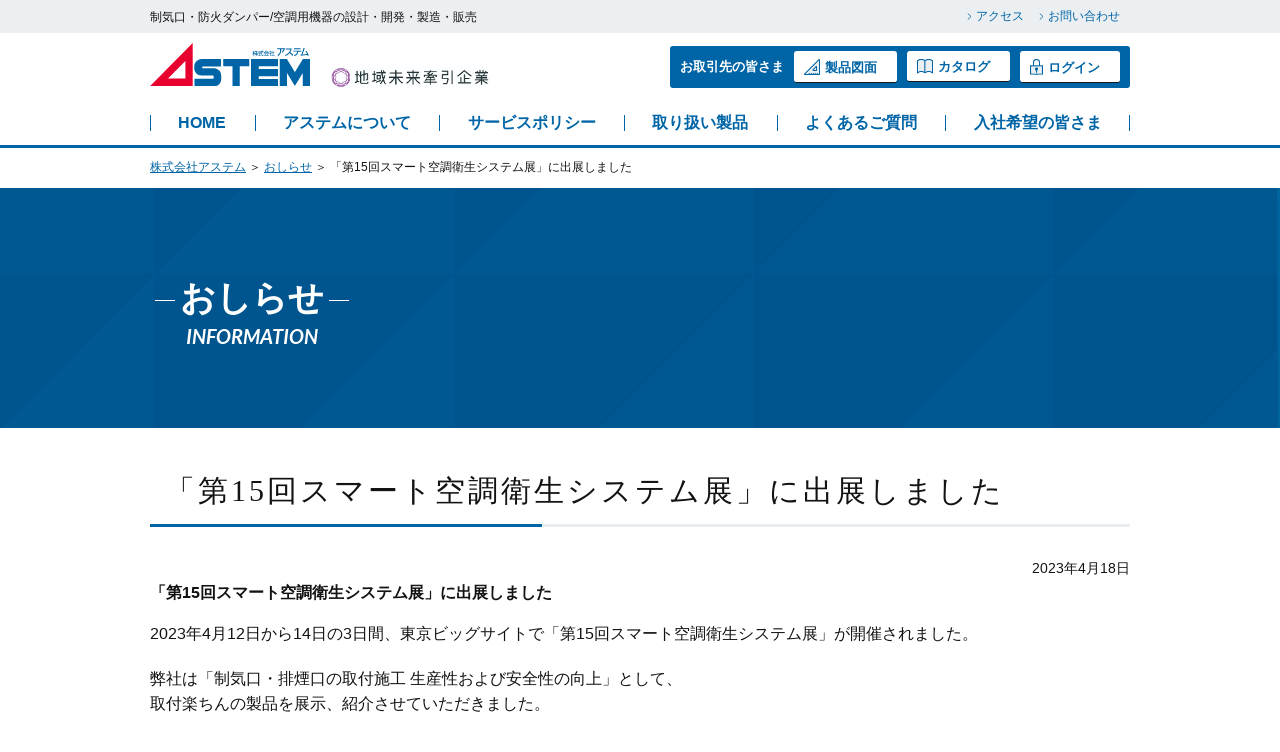

--- FILE ---
content_type: text/html; charset=UTF-8
request_url: https://www.e-astem.jp/information/310.html
body_size: 28975
content:
 <!DOCTYPE html>
 <html lang="ja">
 <head>
 <!-- Global site tag (gtag.js) - Google Analytics -->
 <script async src="https://www.googletagmanager.com/gtag/js?id=UA-113468682-1"></script>
 <script>
 	window.dataLayer = window.dataLayer || [];
 	function gtag(){dataLayer.push(arguments);}
 	gtag('js', new Date());
 
 	gtag('config', 'UA-113468682-1', {
 		'link_attribution': true
 	});
 </script>
 
 <meta charset="utf-8">
 <meta http-equiv="X-UA-Compatible" content="IE=edge">
 <meta name="viewport" content="width=device-width, initial-scale=1, shrink-to-fit=no">
 <title>「第15回スマート空調衛生システム展」に出展しました | 株式会社アステム</title>
<meta name='robots' content='max-image-preview:large' />
	<style>img:is([sizes="auto" i], [sizes^="auto," i]) { contain-intrinsic-size: 3000px 1500px }</style>
	<script>
window._wpemojiSettings = {"baseUrl":"https:\/\/s.w.org\/images\/core\/emoji\/16.0.1\/72x72\/","ext":".png","svgUrl":"https:\/\/s.w.org\/images\/core\/emoji\/16.0.1\/svg\/","svgExt":".svg","source":{"concatemoji":"https:\/\/www.e-astem.jp\/cms\/wp-includes\/js\/wp-emoji-release.min.js?ver=8e6ad8da15a2ac501e32c14be9dd4282"}};
/*! This file is auto-generated */
!function(s,n){var o,i,e;function c(e){try{var t={supportTests:e,timestamp:(new Date).valueOf()};sessionStorage.setItem(o,JSON.stringify(t))}catch(e){}}function p(e,t,n){e.clearRect(0,0,e.canvas.width,e.canvas.height),e.fillText(t,0,0);var t=new Uint32Array(e.getImageData(0,0,e.canvas.width,e.canvas.height).data),a=(e.clearRect(0,0,e.canvas.width,e.canvas.height),e.fillText(n,0,0),new Uint32Array(e.getImageData(0,0,e.canvas.width,e.canvas.height).data));return t.every(function(e,t){return e===a[t]})}function u(e,t){e.clearRect(0,0,e.canvas.width,e.canvas.height),e.fillText(t,0,0);for(var n=e.getImageData(16,16,1,1),a=0;a<n.data.length;a++)if(0!==n.data[a])return!1;return!0}function f(e,t,n,a){switch(t){case"flag":return n(e,"\ud83c\udff3\ufe0f\u200d\u26a7\ufe0f","\ud83c\udff3\ufe0f\u200b\u26a7\ufe0f")?!1:!n(e,"\ud83c\udde8\ud83c\uddf6","\ud83c\udde8\u200b\ud83c\uddf6")&&!n(e,"\ud83c\udff4\udb40\udc67\udb40\udc62\udb40\udc65\udb40\udc6e\udb40\udc67\udb40\udc7f","\ud83c\udff4\u200b\udb40\udc67\u200b\udb40\udc62\u200b\udb40\udc65\u200b\udb40\udc6e\u200b\udb40\udc67\u200b\udb40\udc7f");case"emoji":return!a(e,"\ud83e\udedf")}return!1}function g(e,t,n,a){var r="undefined"!=typeof WorkerGlobalScope&&self instanceof WorkerGlobalScope?new OffscreenCanvas(300,150):s.createElement("canvas"),o=r.getContext("2d",{willReadFrequently:!0}),i=(o.textBaseline="top",o.font="600 32px Arial",{});return e.forEach(function(e){i[e]=t(o,e,n,a)}),i}function t(e){var t=s.createElement("script");t.src=e,t.defer=!0,s.head.appendChild(t)}"undefined"!=typeof Promise&&(o="wpEmojiSettingsSupports",i=["flag","emoji"],n.supports={everything:!0,everythingExceptFlag:!0},e=new Promise(function(e){s.addEventListener("DOMContentLoaded",e,{once:!0})}),new Promise(function(t){var n=function(){try{var e=JSON.parse(sessionStorage.getItem(o));if("object"==typeof e&&"number"==typeof e.timestamp&&(new Date).valueOf()<e.timestamp+604800&&"object"==typeof e.supportTests)return e.supportTests}catch(e){}return null}();if(!n){if("undefined"!=typeof Worker&&"undefined"!=typeof OffscreenCanvas&&"undefined"!=typeof URL&&URL.createObjectURL&&"undefined"!=typeof Blob)try{var e="postMessage("+g.toString()+"("+[JSON.stringify(i),f.toString(),p.toString(),u.toString()].join(",")+"));",a=new Blob([e],{type:"text/javascript"}),r=new Worker(URL.createObjectURL(a),{name:"wpTestEmojiSupports"});return void(r.onmessage=function(e){c(n=e.data),r.terminate(),t(n)})}catch(e){}c(n=g(i,f,p,u))}t(n)}).then(function(e){for(var t in e)n.supports[t]=e[t],n.supports.everything=n.supports.everything&&n.supports[t],"flag"!==t&&(n.supports.everythingExceptFlag=n.supports.everythingExceptFlag&&n.supports[t]);n.supports.everythingExceptFlag=n.supports.everythingExceptFlag&&!n.supports.flag,n.DOMReady=!1,n.readyCallback=function(){n.DOMReady=!0}}).then(function(){return e}).then(function(){var e;n.supports.everything||(n.readyCallback(),(e=n.source||{}).concatemoji?t(e.concatemoji):e.wpemoji&&e.twemoji&&(t(e.twemoji),t(e.wpemoji)))}))}((window,document),window._wpemojiSettings);
</script>
<style id='wp-emoji-styles-inline-css'>

	img.wp-smiley, img.emoji {
		display: inline !important;
		border: none !important;
		box-shadow: none !important;
		height: 1em !important;
		width: 1em !important;
		margin: 0 0.07em !important;
		vertical-align: -0.1em !important;
		background: none !important;
		padding: 0 !important;
	}
</style>
<link rel='stylesheet' id='wp-block-library-css' href='https://www.e-astem.jp/cms/wp-includes/css/dist/block-library/style.min.css?ver=8e6ad8da15a2ac501e32c14be9dd4282' media='all' />
<style id='classic-theme-styles-inline-css'>
/*! This file is auto-generated */
.wp-block-button__link{color:#fff;background-color:#32373c;border-radius:9999px;box-shadow:none;text-decoration:none;padding:calc(.667em + 2px) calc(1.333em + 2px);font-size:1.125em}.wp-block-file__button{background:#32373c;color:#fff;text-decoration:none}
</style>
<style id='global-styles-inline-css'>
:root{--wp--preset--aspect-ratio--square: 1;--wp--preset--aspect-ratio--4-3: 4/3;--wp--preset--aspect-ratio--3-4: 3/4;--wp--preset--aspect-ratio--3-2: 3/2;--wp--preset--aspect-ratio--2-3: 2/3;--wp--preset--aspect-ratio--16-9: 16/9;--wp--preset--aspect-ratio--9-16: 9/16;--wp--preset--color--black: #000000;--wp--preset--color--cyan-bluish-gray: #abb8c3;--wp--preset--color--white: #ffffff;--wp--preset--color--pale-pink: #f78da7;--wp--preset--color--vivid-red: #cf2e2e;--wp--preset--color--luminous-vivid-orange: #ff6900;--wp--preset--color--luminous-vivid-amber: #fcb900;--wp--preset--color--light-green-cyan: #7bdcb5;--wp--preset--color--vivid-green-cyan: #00d084;--wp--preset--color--pale-cyan-blue: #8ed1fc;--wp--preset--color--vivid-cyan-blue: #0693e3;--wp--preset--color--vivid-purple: #9b51e0;--wp--preset--gradient--vivid-cyan-blue-to-vivid-purple: linear-gradient(135deg,rgba(6,147,227,1) 0%,rgb(155,81,224) 100%);--wp--preset--gradient--light-green-cyan-to-vivid-green-cyan: linear-gradient(135deg,rgb(122,220,180) 0%,rgb(0,208,130) 100%);--wp--preset--gradient--luminous-vivid-amber-to-luminous-vivid-orange: linear-gradient(135deg,rgba(252,185,0,1) 0%,rgba(255,105,0,1) 100%);--wp--preset--gradient--luminous-vivid-orange-to-vivid-red: linear-gradient(135deg,rgba(255,105,0,1) 0%,rgb(207,46,46) 100%);--wp--preset--gradient--very-light-gray-to-cyan-bluish-gray: linear-gradient(135deg,rgb(238,238,238) 0%,rgb(169,184,195) 100%);--wp--preset--gradient--cool-to-warm-spectrum: linear-gradient(135deg,rgb(74,234,220) 0%,rgb(151,120,209) 20%,rgb(207,42,186) 40%,rgb(238,44,130) 60%,rgb(251,105,98) 80%,rgb(254,248,76) 100%);--wp--preset--gradient--blush-light-purple: linear-gradient(135deg,rgb(255,206,236) 0%,rgb(152,150,240) 100%);--wp--preset--gradient--blush-bordeaux: linear-gradient(135deg,rgb(254,205,165) 0%,rgb(254,45,45) 50%,rgb(107,0,62) 100%);--wp--preset--gradient--luminous-dusk: linear-gradient(135deg,rgb(255,203,112) 0%,rgb(199,81,192) 50%,rgb(65,88,208) 100%);--wp--preset--gradient--pale-ocean: linear-gradient(135deg,rgb(255,245,203) 0%,rgb(182,227,212) 50%,rgb(51,167,181) 100%);--wp--preset--gradient--electric-grass: linear-gradient(135deg,rgb(202,248,128) 0%,rgb(113,206,126) 100%);--wp--preset--gradient--midnight: linear-gradient(135deg,rgb(2,3,129) 0%,rgb(40,116,252) 100%);--wp--preset--font-size--small: 13px;--wp--preset--font-size--medium: 20px;--wp--preset--font-size--large: 36px;--wp--preset--font-size--x-large: 42px;--wp--preset--spacing--20: 0.44rem;--wp--preset--spacing--30: 0.67rem;--wp--preset--spacing--40: 1rem;--wp--preset--spacing--50: 1.5rem;--wp--preset--spacing--60: 2.25rem;--wp--preset--spacing--70: 3.38rem;--wp--preset--spacing--80: 5.06rem;--wp--preset--shadow--natural: 6px 6px 9px rgba(0, 0, 0, 0.2);--wp--preset--shadow--deep: 12px 12px 50px rgba(0, 0, 0, 0.4);--wp--preset--shadow--sharp: 6px 6px 0px rgba(0, 0, 0, 0.2);--wp--preset--shadow--outlined: 6px 6px 0px -3px rgba(255, 255, 255, 1), 6px 6px rgba(0, 0, 0, 1);--wp--preset--shadow--crisp: 6px 6px 0px rgba(0, 0, 0, 1);}:where(.is-layout-flex){gap: 0.5em;}:where(.is-layout-grid){gap: 0.5em;}body .is-layout-flex{display: flex;}.is-layout-flex{flex-wrap: wrap;align-items: center;}.is-layout-flex > :is(*, div){margin: 0;}body .is-layout-grid{display: grid;}.is-layout-grid > :is(*, div){margin: 0;}:where(.wp-block-columns.is-layout-flex){gap: 2em;}:where(.wp-block-columns.is-layout-grid){gap: 2em;}:where(.wp-block-post-template.is-layout-flex){gap: 1.25em;}:where(.wp-block-post-template.is-layout-grid){gap: 1.25em;}.has-black-color{color: var(--wp--preset--color--black) !important;}.has-cyan-bluish-gray-color{color: var(--wp--preset--color--cyan-bluish-gray) !important;}.has-white-color{color: var(--wp--preset--color--white) !important;}.has-pale-pink-color{color: var(--wp--preset--color--pale-pink) !important;}.has-vivid-red-color{color: var(--wp--preset--color--vivid-red) !important;}.has-luminous-vivid-orange-color{color: var(--wp--preset--color--luminous-vivid-orange) !important;}.has-luminous-vivid-amber-color{color: var(--wp--preset--color--luminous-vivid-amber) !important;}.has-light-green-cyan-color{color: var(--wp--preset--color--light-green-cyan) !important;}.has-vivid-green-cyan-color{color: var(--wp--preset--color--vivid-green-cyan) !important;}.has-pale-cyan-blue-color{color: var(--wp--preset--color--pale-cyan-blue) !important;}.has-vivid-cyan-blue-color{color: var(--wp--preset--color--vivid-cyan-blue) !important;}.has-vivid-purple-color{color: var(--wp--preset--color--vivid-purple) !important;}.has-black-background-color{background-color: var(--wp--preset--color--black) !important;}.has-cyan-bluish-gray-background-color{background-color: var(--wp--preset--color--cyan-bluish-gray) !important;}.has-white-background-color{background-color: var(--wp--preset--color--white) !important;}.has-pale-pink-background-color{background-color: var(--wp--preset--color--pale-pink) !important;}.has-vivid-red-background-color{background-color: var(--wp--preset--color--vivid-red) !important;}.has-luminous-vivid-orange-background-color{background-color: var(--wp--preset--color--luminous-vivid-orange) !important;}.has-luminous-vivid-amber-background-color{background-color: var(--wp--preset--color--luminous-vivid-amber) !important;}.has-light-green-cyan-background-color{background-color: var(--wp--preset--color--light-green-cyan) !important;}.has-vivid-green-cyan-background-color{background-color: var(--wp--preset--color--vivid-green-cyan) !important;}.has-pale-cyan-blue-background-color{background-color: var(--wp--preset--color--pale-cyan-blue) !important;}.has-vivid-cyan-blue-background-color{background-color: var(--wp--preset--color--vivid-cyan-blue) !important;}.has-vivid-purple-background-color{background-color: var(--wp--preset--color--vivid-purple) !important;}.has-black-border-color{border-color: var(--wp--preset--color--black) !important;}.has-cyan-bluish-gray-border-color{border-color: var(--wp--preset--color--cyan-bluish-gray) !important;}.has-white-border-color{border-color: var(--wp--preset--color--white) !important;}.has-pale-pink-border-color{border-color: var(--wp--preset--color--pale-pink) !important;}.has-vivid-red-border-color{border-color: var(--wp--preset--color--vivid-red) !important;}.has-luminous-vivid-orange-border-color{border-color: var(--wp--preset--color--luminous-vivid-orange) !important;}.has-luminous-vivid-amber-border-color{border-color: var(--wp--preset--color--luminous-vivid-amber) !important;}.has-light-green-cyan-border-color{border-color: var(--wp--preset--color--light-green-cyan) !important;}.has-vivid-green-cyan-border-color{border-color: var(--wp--preset--color--vivid-green-cyan) !important;}.has-pale-cyan-blue-border-color{border-color: var(--wp--preset--color--pale-cyan-blue) !important;}.has-vivid-cyan-blue-border-color{border-color: var(--wp--preset--color--vivid-cyan-blue) !important;}.has-vivid-purple-border-color{border-color: var(--wp--preset--color--vivid-purple) !important;}.has-vivid-cyan-blue-to-vivid-purple-gradient-background{background: var(--wp--preset--gradient--vivid-cyan-blue-to-vivid-purple) !important;}.has-light-green-cyan-to-vivid-green-cyan-gradient-background{background: var(--wp--preset--gradient--light-green-cyan-to-vivid-green-cyan) !important;}.has-luminous-vivid-amber-to-luminous-vivid-orange-gradient-background{background: var(--wp--preset--gradient--luminous-vivid-amber-to-luminous-vivid-orange) !important;}.has-luminous-vivid-orange-to-vivid-red-gradient-background{background: var(--wp--preset--gradient--luminous-vivid-orange-to-vivid-red) !important;}.has-very-light-gray-to-cyan-bluish-gray-gradient-background{background: var(--wp--preset--gradient--very-light-gray-to-cyan-bluish-gray) !important;}.has-cool-to-warm-spectrum-gradient-background{background: var(--wp--preset--gradient--cool-to-warm-spectrum) !important;}.has-blush-light-purple-gradient-background{background: var(--wp--preset--gradient--blush-light-purple) !important;}.has-blush-bordeaux-gradient-background{background: var(--wp--preset--gradient--blush-bordeaux) !important;}.has-luminous-dusk-gradient-background{background: var(--wp--preset--gradient--luminous-dusk) !important;}.has-pale-ocean-gradient-background{background: var(--wp--preset--gradient--pale-ocean) !important;}.has-electric-grass-gradient-background{background: var(--wp--preset--gradient--electric-grass) !important;}.has-midnight-gradient-background{background: var(--wp--preset--gradient--midnight) !important;}.has-small-font-size{font-size: var(--wp--preset--font-size--small) !important;}.has-medium-font-size{font-size: var(--wp--preset--font-size--medium) !important;}.has-large-font-size{font-size: var(--wp--preset--font-size--large) !important;}.has-x-large-font-size{font-size: var(--wp--preset--font-size--x-large) !important;}
:where(.wp-block-post-template.is-layout-flex){gap: 1.25em;}:where(.wp-block-post-template.is-layout-grid){gap: 1.25em;}
:where(.wp-block-columns.is-layout-flex){gap: 2em;}:where(.wp-block-columns.is-layout-grid){gap: 2em;}
:root :where(.wp-block-pullquote){font-size: 1.5em;line-height: 1.6;}
</style>
<script src="https://www.e-astem.jp/cms/wp-content/themes/e-astem/js/jquery-3.2.1.min.js?ver=3.2.1" id="jquery-js"></script>
<link rel="canonical" href="https://www.e-astem.jp/information/310.html" />
 
 <meta name="description" content="株式会社アステム「「第15回スマート空調衛生システム展」に出展しました」のページです。">
 
 <!-- Google / Search Engine Tags -->
 <meta itemprop="name" content="「第15回スマート空調衛生システム展」に出展しました｜株式会社アステム">
 <meta itemprop="description" content="株式会社アステム「「第15回スマート空調衛生システム展」に出展しました」のページです。">
 <meta itemprop="image" content="//www.e-astem.jp/img/ogp.jpg">
 
 <!-- Facebook Meta Tags -->
 <meta property="og:url" content="https://www.e-astem.jp/information/310.html">
 <meta property="og:type" content="article">
 <meta property="og:title" content="「第15回スマート空調衛生システム展」に出展しました｜株式会社アステム">
 <meta property="og:description" content="株式会社アステム「「第15回スマート空調衛生システム展」に出展しました」のページです。">
 <meta property="og:image" content="//www.e-astem.jp/img/ogp.jpg">
 <meta property="og:site_name" content="株式会社アステム">
 
 <!-- Twitter Meta Tags -->
 <meta name="twitter:card" content="summary_large_image">
 <meta name="twitter:title" content="「第15回スマート空調衛生システム展」に出展しました｜株式会社アステム">
 <meta name="twitter:description" content="株式会社アステム「「第15回スマート空調衛生システム展」に出展しました」のページです。">
 <meta name="twitter:image" content="//www.e-astem.jp/img/ogp.jpg">
 
 <!-- Favicon -->
 <link rel="apple-touch-icon" sizes="57x57" href="/apple-touch-icon-57x57.png">
 <link rel="apple-touch-icon" sizes="60x60" href="/apple-touch-icon-60x60.png">
 <link rel="apple-touch-icon" sizes="72x72" href="/apple-touch-icon-72x72.png">
 <link rel="apple-touch-icon" sizes="76x76" href="/apple-touch-icon-76x76.png">
 <link rel="apple-touch-icon" sizes="114x114" href="/apple-touch-icon-114x114.png">
 <link rel="apple-touch-icon" sizes="120x120" href="/apple-touch-icon-120x120.png">
 <link rel="apple-touch-icon" sizes="144x144" href="/apple-touch-icon-144x144.png">
 <link rel="apple-touch-icon" sizes="152x152" href="/apple-touch-icon-152x152.png">
 <link rel="apple-touch-icon" sizes="180x180" href="/apple-touch-icon-180x180.png">
 <link rel="icon" type="image/png" sizes="32x32" href="/favicon-32x32.png">
 <link rel="icon" type="image/png" sizes="192x192" href="/android-chrome-192x192.png">
 <link rel="icon" type="image/png" sizes="16x16" href="/favicon-16x16.png">
 <link rel="manifest" href="/manifest.json">
 <link rel="mask-icon" href="/safari-pinned-tab.svg" color="#e8002f">
 <meta name="msapplication-TileColor" content="#ffffff">
 <meta name="msapplication-TileImage" content="/mstile-144x144.png">
 <meta name="theme-color" content="#ffffff">
 
 <link href="https://fonts.googleapis.com/css?family=Lato:700,700i" rel="stylesheet">
 <link href="//www.e-astem.jp/css/slicknav.css" rel="stylesheet" type="text/css">
 <link href="//www.e-astem.jp/css/magnific-popup.css" rel="stylesheet" type="text/css">
 <link href="//www.e-astem.jp/css/themes.css" rel="stylesheet" type="text/css">
 <link href="https://www.e-astem.jp/cms/wp-content/themes/e-astem/cms.css" rel="stylesheet" type="text/css">
 </head>
 <body class="wp-singular post-template-default single single-post postid-310 single-format-standard wp-theme-e-astem information">
 <!-- Main Container -->
 <div class="container" id="main_container">
 	<!-- Header -->
 	<div class="header" id="page_head">
 				<div class="bg-sub font-xsmall">
 			<div class="rows">
 				<div class="flex space-between align-center">
 					<div class="description">制気口・防火ダンパー/空調用機器の設計・開発・製造・販売</div>
 					<div class="sub-nav">
 						<ul>
 							<li><a href="//www.e-astem.jp/access">アクセス</a></li>
 							<li><a href="//www.e-astem.jp/contact">お問い合わせ</a></li>
 						</ul>
 					</div>
 				</div>
 			</div>
 		</div>
 		<div class="rows">
 			<div class="logoarea">
 				<h1 class="logo"><a href="//www.e-astem.jp/"><img src="//www.e-astem.jp/img/logo.svg" class="svgpng" alt="株式会社アステム" width="160" height="43"></a><span class="accompany"><img src="//www.e-astem.jp/img/logo_chiiki_mirai_kenin.jpg" alt="地域未来牽引企業" width="160" height="28"></span></h1><div class="slicknav"></div>
 				<ul class="for-customer">
 					<li class="color-white">お取引先の皆さま</li>
 					<li><a href="/kairyouzumen.html"><img src="//www.e-astem.jp/img/icon-seizu.svg" class="svgpng" alt="" width="16" height="17">製品図面</a></li>
 					<li><a href="//www.e-astem.jp/pdf/catalog.pdf" target="_blank"><img src="//www.e-astem.jp/img/icon-catalog.svg" class="svgpng" alt="" width="16" height="15">カタログ</a></li>
 					<li><a href="https://astemweb.com/index.html"><img src="//www.e-astem.jp/img/icon-login.svg" class="svgpng" alt="" width="13" height="17">ログイン</a></li>
 				</ul>
 			</div>
 			<nav class="gloval-nav" id="gloval_navigation">
 				<ul>
 					<li class=""><a href="//www.e-astem.jp/">HOME</a></li>
 					<li class=""><a href="//www.e-astem.jp/about_us">アステムについて</a></li>
 					<li class=""><a href="//www.e-astem.jp/service_policy">サービスポリシー</a></li>
 					<li class=""><a href="//www.e-astem.jp/products">取り扱い製品</a></li>
 					<li class="sp-w50 "><a href="//www.e-astem.jp/faq">よくあるご質問</a></li>
 					<li class="pc-hide sp-w50"><a href="//www.e-astem.jp/access">アクセス</a></li>
 					<li class="pc-hide sp-w50"><a href="//www.e-astem.jp/contact">お問い合わせ</a></li>
 					<li class="pc-hide sp-w50"><a href="//www.e-astem.jp/factory_tour">工場見学のご案内</a></li>
 					<li class="pc-hide clear"><a href="#">お取引先の皆さま</a>
 						<ul>
 							<li><a href="//www.e-astem.jp/kairyouzumen.html">製品図面</a></li>
 							<li><a href="//www.e-astem.jp/pdf/catalog.pdf" target="_blank">カタログ</a></li>
 							<li><a href="https://astemweb.com/index.html">ログイン</a></li>
 						</ul>
 					</li>
 					<li class=""><a href="//www.e-astem.jp/recruit">入社希望の皆さま</a>
 						<ul>
 							<li><a href="//www.e-astem.jp/recruit">入社希望の皆さま</a></li>
 							<li><a href="//www.e-astem.jp/recruit/product.html">アステムがつくるもの</a></li>
 							<li><a href="//www.e-astem.jp/recruit/work.html">アステムの仕事</a></li>
 							<li><a href="//www.e-astem.jp/recruit/talent.html">こんな仲間を求めています</a></li>
 							<li><a href="//www.e-astem.jp/recruit/history.html">アステムの歴史</a></li>
 						</ul>
 					</li>
 				</ul>
 			</nav>
 		</div>
 	</div>
 	<!-- /Header -->
	<!-- Pankuzu -->
	<div class="section-pankuzu">
		<div class="rows">
			<a href="//www.e-astem.jp/">株式会社アステム</a> ＞
										<span class="category information">
					<a href="https://www.e-astem.jp/information">おしらせ</a>
				</span> ＞
						<span class="current">「第15回スマート空調衛生システム展」に出展しました</span>
		</div>
	</div>
	<!-- /Pankuzu -->

	<div class="section-page-header info">
		<div class="rows">
			<p class="h1">
							<span class="ja">おしらせ</span>
				<span class="en">INFORMATION</span>
						</p>
		</div>
	</div>

	<div class="section-page-content">
		<div class="rows">
			<h1 class="single-title">「第15回スマート空調衛生システム展」に出展しました</h1>
			<p class="date-publish text-right">2023年4月18日</p>
			<div class="single-contents">
				
<h3 class="wp-block-heading">「第15回スマート空調衛生システム展」に出展しました</h3>



<p>2023年4月12日から14日の3日間、東京ビッグサイトで「第15回スマート空調衛生システム展」が開催されました。</p>



<p>弊社は「制気口・排煙口の取付施工 生産性および安全性の向上」として、<br>取付楽ちんの製品を展示、紹介させていただきました。<br>ブースにお立ちよりいただいたお客様、誠にありがとうございました。</p>



<p></p>



<p><a rel="noreferrer noopener" href="https://www.macs-ex.com/" data-type="URL" data-id="https://www.macs-ex.com/" target="_blank">第15回スマート空調衛生システム展ホームページ</a></p>



<figure class="wp-block-gallery has-nested-images columns-default is-cropped wp-block-gallery-1 is-layout-flex wp-block-gallery-is-layout-flex">
<figure class="wp-block-image size-large"><img fetchpriority="high" decoding="async" width="640" height="480" data-id="322" src="https://www.e-astem.jp/cms/wp-content/uploads/2023/04/IMG_4467.jpg" alt="" class="wp-image-322" srcset="https://www.e-astem.jp/cms/wp-content/uploads/2023/04/IMG_4467.jpg 640w, https://www.e-astem.jp/cms/wp-content/uploads/2023/04/IMG_4467-300x225.jpg 300w" sizes="(max-width: 640px) 100vw, 640px" /></figure>



<figure class="wp-block-image size-large"><img decoding="async" width="1024" height="576" data-id="323" src="https://www.e-astem.jp/cms/wp-content/uploads/2023/04/DSC_0978-1024x576.jpg" alt="" class="wp-image-323" srcset="https://www.e-astem.jp/cms/wp-content/uploads/2023/04/DSC_0978-1024x576.jpg 1024w, https://www.e-astem.jp/cms/wp-content/uploads/2023/04/DSC_0978-300x169.jpg 300w, https://www.e-astem.jp/cms/wp-content/uploads/2023/04/DSC_0978-768x432.jpg 768w, https://www.e-astem.jp/cms/wp-content/uploads/2023/04/DSC_0978-1536x864.jpg 1536w, https://www.e-astem.jp/cms/wp-content/uploads/2023/04/DSC_0978-2048x1152.jpg 2048w" sizes="(max-width: 1024px) 100vw, 1024px" /></figure>
</figure>
			</div>
			<p class="text-right"><a href="https://www.e-astem.jp/information" class="button">おしらせ一覧</a></p>
		</div>
	</div>

<!-- Footer -->
<div id="page_foot" class="footer">
	<div class="go_header">
		<span id="go_page_head_button"><a href="#main_container" class="scroll">ページ上部へ</a></span>
	</div>
	<div class="rows">
		<div class="flex space-between">
			<address>
				<p><span class="font-bold">株式会社アステム</span><br>
				〒989-0843<br>
				宮城県刈田郡蔵王町矢附字川原脇1-2</p>
				<p><span class="color-main">◆</span><span class="font-bold">営業課（製品のお問い合わせ）</span><br>
				TEL 0224-22-7701／FAX 0224-22-7702<br>
				e-mail:
					<script type="text/javascript"><!--
						var str = 'qiqnqfqoqＡeqqq-qaqsqtqeqqqmqqq.qjqpqq';
						var res = str.replace(/q/g,'').replace(/Ａ/,'@');
						document.write(res);
					--></script>
				</p>
				<p><span class="color-main">◆</span><span class="font-bold">代表（その他のお問い合わせ）</span><br>
				TEL 0224-22-7780／FAX 0224-22-7781<br>
				e-mail:
				<script type="text/javascript"><!--
					var str = 'qdqaqiqqhqqyoqqＡeq-qqaqstqeqqmq.qqjpq';
					var res = str.replace(/q/g,'').replace(/Ａ/,'@');
					document.write(res);
				--></script>
				</p>
			</address>
			<div class="footer-nav flex space-between sp-hide">
				<div class="flex space-around">
					<ul>
						<li><a href="//www.e-astem.jp/about_us">アステムについて</a></li>
						<li><a href="//www.e-astem.jp/service_policy">サービスポリシー</a></li>
						<li><a href="//www.e-astem.jp/products">取り扱い製品</a></li>
						<li><a href="//www.e-astem.jp/faq">よくあるご質問</a></li>
						<li><a href="//www.e-astem.jp/access">アクセス</a></li>
						<li><a href="//www.e-astem.jp/contact">お問い合わせ</a></li>
						<li><a href="//www.e-astem.jp/factory_tour">工場見学のご案内</a></li>
						<li><a href="//www.e-astem.jp/privacy_policy">プライバシーポリシー</a></li>
					</ul>
					<ul>
						<li><a class="font-bold">お取引先の皆さま</a>
							<ul>
								<li><a href="/kairyouzumen.html">製品図面</a></li>
								<li><a href="//www.e-astem.jp/pdf/catalog.pdf" target="_blank">カタログ</a></li>
								<li><a href="https://astemweb.com/index.html">ログイン</a></li>
							</ul>
						</li>
					</ul>
					<ul>
						<li><a class="font-bold" href="//www.e-astem.jp/recruit">入社希望の皆さま</a>
							<ul>
								<li><a href="//www.e-astem.jp/recruit/product.html">アステムがつくるもの</a></li>
								<li><a href="//www.e-astem.jp/recruit/work.html">アステムの仕事</a></li>
								<li><a href="//www.e-astem.jp/recruit/talent.html">こんな仲間を求めています</a></li>
								<li><a href="//www.e-astem.jp/recruit/history.html">アステムの歴史</a></li>
							</ul>
						</li>
					</ul>
				</div>
				<div class="copyright">
					<a href="//www.e-astem.jp/"><img src="//www.e-astem.jp/img/logo.svg" class="svgpng mrg-b-10" alt="株式会社アステム" width="120" height="32"></a><br>
					Copyright &copy; ASTEM Corporation.
				</div>
			</div>
		</div>
	</div>
</div>
<!-- /Footer -->

</div>
<!-- /Main Container -->
<script src="//www.e-astem.jp/js/modernizr-custom.js"></script>
<script src="//www.e-astem.jp/js/jquery.slicknav.js"></script>
<script src="//www.e-astem.jp/js/jquery.magnific-popup.js"></script>
<script src="//www.e-astem.jp/js/lodash.min.js"></script>
<script src="//www.e-astem.jp/js/site.js"></script>
	<script type="speculationrules">
{"prefetch":[{"source":"document","where":{"and":[{"href_matches":"\/*"},{"not":{"href_matches":["\/cms\/wp-*.php","\/cms\/wp-admin\/*","\/cms\/wp-content\/uploads\/*","\/cms\/wp-content\/*","\/cms\/wp-content\/plugins\/*","\/cms\/wp-content\/themes\/e-astem\/*","\/*\\?(.+)"]}},{"not":{"selector_matches":"a[rel~=\"nofollow\"]"}},{"not":{"selector_matches":".no-prefetch, .no-prefetch a"}}]},"eagerness":"conservative"}]}
</script>
<style id='core-block-supports-inline-css'>
.wp-block-gallery.wp-block-gallery-1{--wp--style--unstable-gallery-gap:var( --wp--style--gallery-gap-default, var( --gallery-block--gutter-size, var( --wp--style--block-gap, 0.5em ) ) );gap:var( --wp--style--gallery-gap-default, var( --gallery-block--gutter-size, var( --wp--style--block-gap, 0.5em ) ) );}
</style>
	</body>
</html>


--- FILE ---
content_type: text/css
request_url: https://www.e-astem.jp/css/slicknav.css
body_size: 4129
content:
/*!
 * SlickNav Responsive Mobile Menu v1.0.10
 * (c) 2016 Josh Cope
 * licensed under MIT
 */
.slicknav_btn {
  position: relative;
  display: block;
  vertical-align: middle;
  float: right;
  padding: 0.438em 0.625em 0.438em 0.625em;
  line-height: 1.125em;
  cursor: pointer; }
  .slicknav_btn .slicknav_icon-bar + .slicknav_icon-bar {
    margin-top: 3px; }

.slicknav_menu {
  *zoom: 1; }
  .slicknav_menu .slicknav_menutxt {
    display: inline-block; }
  .slicknav_menu .slicknav_icon {
    display: inline-block;;
    width: 14px;
    margin: 0.188em 0 0 0.438em; }
    .slicknav_menu .slicknav_icon:before {
      background: transparent;
      width: 1.125em;
      height: 0.875em;
      display: block;
      content: "";
      position: absolute; }
  .slicknav_menu .slicknav_no-text {
    margin: 0; }
  .slicknav_menu .slicknav_icon-bar {
    display: block;
    width: 100%;
    height: 2px;
    -webkit-border-radius: 1px;
    -moz-border-radius: 1px;
    border-radius: 1px;
    background-color: #fff;
    -webkit-transition: all .5s ease-in-out;
    -moz-transition: all .5s ease-in-out;
    transition: all .5s ease-in-out;
  }
  .slicknav_menu:before {
    content: " ";
    display: table; }
  .slicknav_menu:after {
    content: " ";
    display: table;
    clear: both; }

.slicknav_nav {
  clear: both; }
  .slicknav_nav ul {
    display: block; }
  .slicknav_nav li {
    display: block; }
  .slicknav_nav .slicknav_arrow {
    font-size: 0.8em;
    margin: 0 0 0 0.4em; }
  .slicknav_nav .slicknav_item {
    cursor: pointer; }
    .slicknav_nav .slicknav_item a {
      display: inline-block; }
  .slicknav_nav .slicknav_row {
    display: block; }
  .slicknav_nav a {
    display: block; }
  .slicknav_nav .slicknav_parent-link a {
    display: inline; }

.slicknav_brand {
  float: left; }

.slicknav_menu {
  font-size: 16px;
  box-sizing: border-box;
  padding: 5px; }
  .slicknav_menu * {
    box-sizing: border-box; }
  .slicknav_menu .slicknav_menutxt {
    color: #fff;
    font-weight: bold; }
   .slicknav_menu .slicknav_open .slicknav_icon-bar:nth-child(1) {
    -webkit-transform: translateY(5px) rotate(45deg);
    -ms-transform:     translateY(5px) rotate(45deg);
    transform:         translateY(5px) rotate(45deg);
  }
   .slicknav_menu .slicknav_open .slicknav_icon-bar:nth-child(2) {
    opacity: 0;
   }
   .slicknav_menu .slicknav_open .slicknav_icon-bar:nth-child(3) {
    -webkit-transform:  translateY(-5px) rotate(-45deg);
    -ms-transform:      translateY(-5px) rotate(-45deg);
    transform:          translateY(-5px) rotate(-45deg);
  }

.slicknav_btn {
  font-family: 'Lato', sans-serif;
  margin: 5px 5px 6px;
  text-decoration: none;
  -webkit-border-radius: 4px;
  -moz-border-radius: 4px;
  border-radius: 4px;
  background-color: #0065a6; }

.slicknav_nav {
  margin: 0;
  padding: 0;
  font-size: 0.875em;
  list-style: none;
  overflow: hidden; }
  .slicknav_nav ul {
    list-style: none;
    overflow: hidden;
    padding: 0;
    margin: 0; }
  .slicknav_nav .slicknav_row {
    padding: 0;
    margin: 0; }
    .slicknav_nav .slicknav_row:hover {
      background: #ebeff2;
      color: #0065a6; }
  .slicknav_nav a {
    font-weight: 700;
    padding: 10px;
    margin: 0;
    text-decoration: none;
    border-top: solid 1px #0065a6;
    border-radius: 0;
    color: #0065a6; }
    .slicknav_nav a:hover {
      background: #ebeff2; }
  .slicknav_nav .slicknav_txtnode {
    margin-left: 15px; }
  .slicknav_nav .slicknav_item a {
    border: none;
    padding: 10px;
    margin: 0; }
  .slicknav_nav .slicknav_parent-link a {
    padding: 0;
    margin: 0; }

.slicknav_brand {
  color: #fff;
  font-size: 18px;
  line-height: 30px;
  padding: 7px 12px;
  height: 44px; }
.slicknav_parent li a {
  border: none;
  padding: 10px 20px;
}
.slicknav_parent li a:before {
  content: '─';
  display: inline-block;
  margin-right: 3px;
}
.slicknav_nav .sp-w50 {
  display: inline-block;
  width: 50%;
  float: left;
}
  .slicknav_nav .sp-w50:nth-child(2n) {
    float: right;
    border-left: solid 1px #0065a6;
  }
  .slicknav_nav .clear {
    clear: both;
  }

--- FILE ---
content_type: text/css
request_url: https://www.e-astem.jp/css/themes.css
body_size: 65230
content:
@charset "UTF-8";
/**
 * Maincolor  : #0065a6;
 * AccentColor: #e8002f;
 * SubColor   : #ebeff2;
 * TextColor  : #131313;
 */
/**
 * 01_Base
 * 02_Header
 * 03_Footer
 * 04_Toppage
 * 05_Otherpage
 * 06_CommonClass
 * 98_forTablet
 * 99_forSmartphone
 */

/**
 * 01_Base
 */
html{
	font-size: 62.5%;
}
body {
	background-color: #FFFFFF;
	color: #131313;
	font-family: "游ゴシック", YuGothic, "ヒラギノ角ゴ ProN W3", "Hiragino Kaku Gothic ProN", "メイリオ", Meiryo, "Helvetica Neue", Helvetica, Arial, sans-serif;
	font-feature-settings: "palt";
	font-size: 1.6em;
	font-weight: 500;
	margin: 0; padding: 0;
}
@media all and (-ms-high-contrast:none) {
	body {
		font-family: "メイリオ", Meiryo, "游ゴシック", YuGothic, "ヒラギノ角ゴ ProN W3", "Hiragino Kaku Gothic ProN", "Helvetica Neue", Helvetica, Arial, sans-serif;
	}
	.section-page-content {
		font-size: 14px;
		font-size: 1.4rem;
	}
}
body.nav_open {
	overflow: hidden;
	height: 100%;
}

div {
	line-height: 1;
	margin-top: 0;
}

h1, h2, h3, h4, h5, h6,
p, td, th, dl, dd, dt, ul, li {
	line-height: 1.6;
	margin-top: 0;
	word-break: break-all;
}

img {
	max-width: 100%;
	height: auto;
}

a img {
	border: none;
}

dt {
	font-weight: 700;
}

strong.red {
	color: #e8002f;
	font-weight: 700;
	border-bottom: solid 2px #e8002f;
}
em {
	background: #f2e8ab;
	font-style: normal;
	font-weight: 700;
}

input[type=text], select, textarea {
	padding: .3em;
	vertical-align: middle;
}

iframe {
	max-width: 100%;
	max-height: 80%;
	vertical-align: middle;
}

.container {
	min-width: 355px;	/*iPhone 375px 左右10px余白 */
	padding-top: 146px; /*ヘッダ固定分*/
}
.row, .rows {
	margin: 0 auto;
	width: 980px;
	min-width: 355px;
	max-width: 99%;
	position: relative;
}
	.row .row, .rows .rows, .row .rows, .rows .row {
		max-width: 97%;
	}
	.row:after, .rows:after {
		content: '';
		clear: both;
		display: block;
	}
/**
 * 02_Header
 */
#page_head {
	border-bottom: solid 3px #0065a6;
	z-index: 999;
	background: #fff;
	width: 100%;
	position: fixed;
	top: 0;
	-webkit-backface-visibility:hidden;
	backface-visibility:hidden;
	transform: translate3d(0, 0, 0);
}
	.nav_open #page_head {
		max-height: 100%;
		overflow: auto;
	}
	#page_head .logo {
		margin: 10px 0 0;
		padding: 0;
		width: 340px;
	}
		#page_head .logo a {
			display: inline-block;
			float: left;
			width: 160px;
		}
		#page_head .logo .accompany {
			display: inline-block;
			float: right;
			width: 160px;
		}
		#page_head .logo .accompany img {
			vertical-align: bottom;
			padding-bottom: 5px;
		}
.sub-nav ul {
	display: flex;
	justify-content: space-between;
	list-style-type: none;
	margin: 0; padding: 0;
}
	.sub-nav li a {
		background: url(../img/icon-arrow-r-blue.svg) center left no-repeat;
		background-size: 5px 7px;
		color: #0065a6;
		display: inline-block;
		margin: 0 5px;
		padding: 7px 5px 7px 9px;
		text-decoration: none;
		-webkit-transition-property: all;
		transition-property: all;
		-webkit-transition-duration: 0.3s;
		transition-duration: 0.3s;
		font-feature-settings: "pkna";
	}
	.sub-nav li a:hover,
	.sub-nav li a:focus,
	.sub-nav li a:active {
		background-image: url(../img/icon-arrow-r-red.svg);
		background-position: center left 3px;
		color: #e8002f;
	}

.gloval-nav ul {
	display: flex;
	justify-content: space-between;
	list-style-type: none;
	margin: 0; padding: 14px 0;
}
	.gloval-nav li {
		align-self: center;
		flex: auto; -webkit-flex: auto;
		line-height: 1;
		position: relative;
		text-align: center;
	}
		.gloval-nav li:before {
			background: #0065a6;
			content: '';
			display: inline-block;
			height: 1em;
			left: 0;
			position: absolute;
			top: 0;
			width: 1px;
		}
		.gloval-nav li:last-child:after {
			background: #0065a6;
			content: '';
			display: inline-block;
			height: 1em;
			position: absolute;
			right: 0;
			top: 0;
			width: 1px;
		}
		.gloval-nav li > ul {
			display: none;
		}
		.gloval-nav li a {
			color: #0065a6;
			display: block;
			font-weight: 700;
			text-decoration: none;
			position: relative;
			transition: .3s;
		}
			.gloval-nav li a:hover,
			.gloval-nav li a:focus,
			.gloval-nav li a:active {
				color: #e8002f;
			}
			.gloval-nav li a:after {
				background: #e8002f;
				content: '';
				display: block;
				height: 3px;
				left: 0;
				position: absolute;
				bottom: -17px;
				width: 0;
				transition: .3s;
			}
			.gloval-nav li.current a:after,
			.gloval-nav li a:hover:after,
			.gloval-nav li a:focus:after,
			.gloval-nav li a:active:after {
				width: 100%;
			}
.logoarea {
	align-items: center;
	display: flex;
	-webkit-justify-content: space-between;
	justify-content: space-between;
}
.for-customer {
	align-items: center;
	background: #0065a6;
	border-radius: 3px;
	color: #fff;
	display: flex;
	font-size: 1.3rem;
	list-style-type: none;
	margin: 0;
	padding: 0 5px;
	font-weight: 700;
	font-feature-settings: "pkna"
}
	.for-customer li {
		margin: 5px;
		display: inline-block;
	}
	.for-customer a {
		background: #fff;
		background-size: 5px 7px;
		border: solid 1px rgba(0, 0, 0, .9);
		border-width: 0 0 1px 0;
		border-radius: 3px;
		color: #0065a6;
		display: inline-block;
		line-height: 1;
		padding: 8px 20px 7px 10px;
		text-decoration: none;
		transition: .3s;
		position: relative;
		white-space: nowrap;
	}
		.for-customer a:hover,
		.for-customer a:focus,
		.for-customer a:active {
			background-color: #ebeff2;
			top: 1px;
		}
		.for-customer a img {
			margin-right: 5px;
			vertical-align: -0.25em;
		}

/**
 * 03_Footer
 */
#page_foot {
	font-size: 1.4rem;
}
	.go_header {
		background: #0065a6;
		text-align: right;
		padding: 3px 0;
		font-feature-settings: "pkna";
		min-height: 38px;
	}
		.go_header #go_page_head_button {
			display: inline-block;
			padding-right: 20px;
		}
		.go_header .rows:after {
			content: '';
			display: block;
			clear: both;
		}
		.go_header > a {
			margin-right: 15px;
		}
		.go_header a {
			background: #0065a6;
			border-radius: 5px;
			color: #fff;
			display: inline-block;
			font-size: 1.1rem;
			position: relative;
			padding: 20px 5px 5px 5px;
			text-decoration: none;
			z-index: 99;
		}
		.go_header a:before {
			content: url(../img/icon-arrow-t-white.svg);
			display: block;
			height: 8px;
			left: 0;
			margin: 5px auto 7px auto;
			position: absolute;
			right: 0;
			top: 0;
			transform: translateZ(0);
			-webkit-transform: translateZ(0);
			width: 15px;
		}
		.go_header a:hover:before {
			/*animation: fluffy1 3s ease infinite;*/
			-webkit-animation-name: go_header-float, go_header;
			animation-name: go_header-float, go_header;
			-webkit-animation-duration: .3s, 1.5s;
			animation-duration: .3s, 1.5s;
			-webkit-animation-delay: 0s, .3s;
			animation-delay: 0s, .3s;
			-webkit-animation-timing-function: ease-out, ease-in-out;
			animation-timing-function: ease-out, ease-in-out;
			-webkit-animation-iteration-count: 1, infinite;
			animation-iteration-count: 1, infinite;
			-webkit-animation-fill-mode: forwards;
			animation-fill-mode: forwards;
			-webkit-animation-direction: normal, alternate;
			animation-direction: normal, alternate;
		}
		@-webkit-keyframes go_header {
			0% {
				-webkit-transform: translateY(-4px);
				transform: translateY(-4px);
			}
			50% {
				-webkit-transform: translateY(0px);
				transform: translateY(0px);
			}
			100% {
				-webkit-transform: translateY(-4px);
				transform: translateY(-4px);
			}
		}
		@keyframes go_header {
			0% {
				-webkit-transform: translateY(-4px);
				transform: translateY(-4px);
			}
			50% {
				-webkit-transform: translateY(0px);
				transform: translateY(0px);
			}
			100% {
				-webkit-transform: translateY(-4px);
				transform: translateY(-4px);
			}
		}
		@-webkit-keyframes go_header-float {
			100% {
				-webkit-transform: translateY(-4px);
				transform: translateY(-4px);
			}
		}
		@keyframes go_header-float {
			100% {
				-webkit-transform: translateY(-4px);
				transform: translateY(-4px);
			}
		}
	#page_foot address {
		font-style: normal;
		flex: 1 1 0%;
		-webkit-flex: 1 1 0%;
		padding: 30px 0;
		white-space: nowrap;
	}
		#page_foot address p {
			margin-bottom: 5px;
			line-height: 1.4;
		}
		#page_foot address p .font-bold {
			line-height: 1.8;
		}
	.footer-nav {
		flex: 2 1 0%;
		-webkit-flex: 2 1 0%;
	}
	#page_foot .footer-nav > div {
		flex: auto;
		-webkit-flex: auto;
	}
		.footer-nav ul {
			list-style: none;
			margin: 0;
			padding: 5px 0 5px 15px;
		}
		.footer-nav > div > ul {
			padding: 30px 5px;
		}
		.footer-nav li {
			padding: 0 0 5px 0;
		}
		.footer-nav a {
			color: #131313;
		}
	#page_foot .copyright {
		color: #0065a6;
		font-size: 1rem;
		font-family: Lato, sans-serif;
		padding: 30px 5px;
		text-align: right;
		position: absolute;
		right: 0;
		bottom: 0;
	}


/**
 * 04_Toppage
 */
.section-customer { display: none }

.section-intro {
	align-items: center;
	background: url(../img/mainimage.jpg) no-repeat;
	background-size: cover;
	border-bottom: solid 2px #fff;
	color: #fff;
}
	.section-intro .wrap {
		display: flex;
		height: 525px;
		justify-content: space-between;
		align-items: flex-end;
		flex-direction: row-reverse;
		overflow: hidden;
	}
	.section-intro p {
		margin: 0;
	}
	.section-intro .copy {
		font-family: "Hiragino Mincho ProN","Hiragino Mincho Pro","游明朝","YuMincho","HG明朝E","ＭＳ Ｐ明朝","MS PMincho","MS 明朝",serif;
		//font-size: 7.5rem;
		font-size: 5.4vw;
		text-shadow: 1px 1px 15px rgba(0,0,0,.5), -1px -1px 15px rgba(0,0,0,.5);
		//margin-bottom: 5px;
		font-weight: 400;
		line-height: 1.2;
		padding-bottom: 50px;
		//font-feature-settings: "pkna";
		width: 60vw;
	}
	.section-intro .copy .en {
		font-size: 2vw;
		display: block;
		position: relative;
		text-align: center;
		padding: 10px 0 0;
	}
	.section-intro .copy .en:after {
		content: '';
		display: inline-block;
		position: absolute;
		bottom: -5px;
		left: 0;
		right: 0;
		width: 20vw;
		height: 1px;
		margin: 0 auto;
		text-align: center;
		background-image: -webkit-linear-gradient(left, transparent, #fff 25%, #fff 75%, transparent);
		background-image: linear-gradient(to right, transparent, #fff 25%, #fff 75%, transparent);
		background-position: center;
		background-repeat: no-repeat;
}
	.section-intro .copy img {
		display: inline-block;
		vertical-align: top;
	}

	.section-intro div.text {
		font-size: 1.4rem;
		font-weight: 400;
		line-height: 1.6;
		margin: 0;
		padding: 30px;
		text-shadow: 1px 1px 10px #000, -1px -1px 10px #000;
		font-family: "Hiragino Mincho ProN","Hiragino Mincho Pro","游明朝","YuMincho","HG明朝E","ＭＳ Ｐ明朝","MS PMincho","MS 明朝",serif;
		text-align: left;
	}
	.section-intro div.text p {
		margin-bottom: 1.3rem;
	}
	.section-intro div.text p:last-child {
		margin-bottom: 0;
	}
	.section-intro div.text .movie {
		display: flex;
		justify-content: center;
		align-items: center;
		background: url(../img/movie.jpg) no-repeat center;
		height: 124px;
		padding: 0;
		margin: 10px 0 0;
		position: relative;
		text-align: center;
		-webkit-transition-duration: 0.3s;
		transition-duration: 0.3s;
		-webkit-transition-timing-function: ease-out;
		transition-timing-function: ease-out;
		border: solid 5px #000;
		border-width: 10px 0;
	}
	.section-intro div.text .movie:before {
		display: block;
		background-color: rgba(0,0,0,30%);
		position: absolute;
		width: 100%;
		height: 100%;
		content: '';
	}
	.section-intro div.text .movie:hover:before {
		background-color: rgba(0,0,0,0%);
	}

	.section-intro .playmovie {
		background: #fff url(../img/icon-play.svg) no-repeat center right 15px;
		background-size: 35px 35px;
		display: inline-block;
		padding: 10px 15px 10px 25px;
		-webkit-transform: perspective(1px) translateZ(0);
		transform: perspective(1px) translateZ(0);
	}
	.section-intro .playmovie:before {
		content: "";
		position: absolute;
		z-index: -1;
		top: 0;
		left: 0;
		right: 0;
		bottom: 0;
		background: #0065a6;
		-webkit-transform: scaleX(0);
		transform: scaleX(0);
		-webkit-transform-origin: 0 50%;
		transform-origin: 0 50%;
		-webkit-transition-property: transform;
		transition-property: transform;
		-webkit-transition-duration: 0.3s;
		transition-duration: 0.3s;
		-webkit-transition-timing-function: ease-out;
		transition-timing-function: ease-out;
	}
	.section-intro .playmovie:after {
		content: url(../img/icon-play_o.svg);
		display: inline-block;
		height: 35px;
		margin-left: 10px;
		vertical-align: middle;
		width: 35px;
		-webkit-transition-duration: 0.8s;
		transition-duration: 0.8s;
		opacity: 0;
	}
		.section-intro .playmovie:hover {
			color: #fff;
		}
		.section-intro .playmovie:hover:before {
			-webkit-transform: scaleX(1);
			transform: scaleX(1);
		}
		.section-intro .playmovie:hover:after {
			opacity: 1;
		}


.section-service {
	background: url(../img/tile.png);
}
.section-policy {
	background: #0065a6 url(../img/tile-b.png);
	border-bottom: solid 2px #fff;
	color: #fff;
	display: flex;
	font-size: 2.6rem;
	font-weight: 700;
	margin-bottom: 50px;
	position: relative;
}
	.section-policy .title {
		align-self: stretch;
		background: url(../img/service_bg.png) no-repeat top right 15px;
		background-size: cover;
		min-height: 270px;
	}
		.section-policy .title h2 {
			background: #fff;
			color: #0065a6;
			display: inline-block;
			font-size: 1.4rem;
			font-weight: 700;
			left: 0;
			padding: 10px;
			position: absolute;
		}
	.section-policy .button {
		font-size: 1.4rem;
	}
	.section-policy > div {
		-webkit-flex: 1;
		-moz-flex: 1;
		flex: 1;
		align-self: center;
	}
	.section-policy .contents {
		position: relative;
	}
	.section-policy .contents > p {
		max-width: 440px;
	}
	.section-policy .contents > p:last-child {
		max-width: 580px;
		position: relative;
	}
	.section-policy .contents > p:last-child:after {
		bottom: -135px;
		content: url(../img/products-img.png);
		right: 0;
		position: absolute;
		z-index: 2;
	}

.section-workingdays {
	margin-left: 30px;
	font-size: 1.4rem;
}
	.section-workingdays .title {
		background: #0065a6;
		border-radius: 3px 3px 0 0;
		color: #fff;
		font-size: 1.6rem;
		margin: 0;
		padding: 10px 20px;
	}

.section-information {
	padding: 40px 0;
}
	.section-information .title {
		font-size: 3rem;
		position: relative;
		letter-spacing: 4px;
		line-height: 1;
	}
	.section-information .title:before {
		background: #0065a6;
		bottom: -18px;
		content: '';
		display: inline-block;
		height: 1px;
		margin-left: 2px;
		position: absolute;
		width: 14px;
	}
	.section-information .title:after {
		bottom: -50px;
		color: #0065a6;
		content: "INFORMATION";
		display: block;
		font-family: Lato, sans-serif;
		font-size: 1.4rem;
		font-weight: 700;
		letter-spacing: 0;
		margin-left: 2px;
		position: absolute;
	}
	.section-information .information-src > table {
		border-collapse: collapse;
		width: 100%;
	}
		.section-information .information-src > table > tbody > tr > th {
			border: solid 1px #c2c2c2;
			border-width: 1px 0;
			font-size: 1.2rem;
			font-weight: 500;
			padding: 18px 10px 15px 10px;
			text-align: left;
			vertical-align: top;
		}
		.section-information .information-src > table > tbody > tr > td {
			border: solid 1px #c2c2c2;
			border-width: 1px 0;
			padding: 15px 10px;
			text-align: left;
			vertical-align: top;
		}
		.section-information .information-src > table > tbody > tr > th p:last-child,
		.section-information .information-src > table > tbody > tr > td p:last-child {
			margin-bottom: 0;
		}
		.section-information .information-src.information-only tr.action,
		.section-information .information-src.information-only td.action,
		.section-information .information-src.information-only th.action {
			display: none;
		}
		.section-information .information-src.action-only td,
		.section-information .information-src.action-only th {
			display: none;
		}
		.section-information .information-src.action-only tr.action > td,
		.section-information .information-src.action-only tr.action > th,
		.section-information .information-src.action-only th.action,
		.section-information .information-src.action-only td.action {
			display: table-cell;
		}
	.section-information .infomration-nav {
		display: block;
		list-style-type: none;
		margin: 60px 0 0 0;
		padding: 10px 0;
	}
		.section-information .infomration-nav li {
			margin: 5px 0;
		}
		.section-information .infomration-nav .button.button-small {
			font-size: 1.3rem;
		}
.section-topics {
	background: #ebeff2;
	padding: 30px 0;
}

/**
 * 05_Otherpage
 */
.section-pankuzu {
	padding: 15px 0;
	font-size: 1.2rem;
}
	.section-pankuzu a:link,
	.section-pankuzu a:visited,
	.section-pankuzu a:active {
		color: #0065a6;
	}
.section-page-header {
	align-items: center;
	background: url(../img/pagetitle.jpg) center center no-repeat;
	background-size: cover;
	display: flex;
	height: 240px;
	text-align: left;
}
	.section-page-header.about_us       { background-image: url(../about_us/img/pagetitle.jpg) }
	.section-page-header.products       { background-image: url(../products/img/pagetitle.jpg) }
	.section-page-header.service_policy { background-image: url(../service_policy/img/pagetitle.jpg) }
	.section-page-header.faq            { background-image: url(../faq/img/pagetitle.jpg) }
	.section-page-header.factory_tour   { background-image: url(../factory_tour/img/pagetitle.jpg) }
	.section-page-header.recruit        { background-image: url(../recruit/img/pagetitle.jpg) }
	.section-page-header.recruit.product{ background-image: url(../recruit/img/product/pagetitle.jpg) }
	.section-page-header.recruit.work   { background-image: url(../recruit/img/work/pagetitle.jpg) }
	.section-page-header.recruit.talent { background-image: url(../recruit/img/talent/pagetitle.jpg) }
	.section-page-header.recruit.history{ background-image: url(../recruit/img/history/pagetitle.jpg) }
	.section-page-header.privacy_policy { background-image: url(../privacy_policy/img/pagetitle.jpg) }

	.section-page-header .en {
		color: #fff;
		display: block;
		font-family: Lato, sans-serif;
		font-style: italic;
		font-size: 2rem;
		line-height: 1;
		margin: 0;
		padding: 0;
		text-align: center;
		/*text-shadow: 1px 1px 15px rgba(0,0,0,.3), -1px -1px 15px rgba(0,0,0,.3);*/
	}

	.section-page-header h1,
	.section-page-header .h1 {
		color: #fff;
		font-size: 3.5rem;
		font-weight: 700;
		margin: 0; padding: 0;
		display: inline-block;
		font-feature-settings: "pkna";
	}
	.section-page-header .ja {
		color: #fff;
		display: inline-block;
	}
		.section-page-header .ja:after,
		.section-page-header .ja:before {
			background: #fff;
			content: '';
			display: inline-block;
			height: 1px;
			margin: 0 5px;
			vertical-align: middle;
			width: 2rem;
		}

.section-page-content {
	padding-bottom: 30px;
	position: relative;
}
	.section-page-content .row,
	.section-page-content .rows {
		max-width: 90%;
	}
	.section-page-content p,
	.section-page-content ul,
	.section-page-content dl {
		margin-bottom: 2rem;
	}
	.section-page-content div {
		line-height: 1.6;
	}

	.section-page-content table {
		margin-bottom: 3rem;
	}
	.section-page-content h2,
	.section-page-content .h2,
	body.information .section-page-content h1 {
		border-bottom: solid 3px #eaeef1;
		font-family: "Hiragino Mincho ProN","Hiragino Mincho Pro","游明朝","YuMincho","HG明朝E","ＭＳ Ｐ明朝","MS PMincho","MS 明朝",serif;
		font-size: 3rem;
		font-weight: 400;
		letter-spacing: 0.1em;
		line-height: 1.2;
		margin: 30px 0;
		padding: 15px;
		position: relative;
	}
	.section-page-content h2:after,
	.section-page-content .h2:after,
	body.information .section-page-content h1:after {
		background: #0065a6;
		bottom: -3px;
		content: '';
		display: block;
		height: 3px;
		left: 0;
		position: absolute;
		width: 40%;
		min-width: 200px;
	}
	body.information .section-page-content h2 {
		border: none;
		font-family: inherit;
		font-weight: 700;
		font-size: 2rem;
		letter-spacing: 0;
	}
	body.information .section-page-content h2:after {
		content: none;
	}
	.section-page-content h2.simple {
		border: none;
		color: #0065a6;
		font-family: "游ゴシック", YuGothic, "ヒラギノ角ゴ ProN W3", "Hiragino Kaku Gothic ProN", "メイリオ", Meiryo, "Helvetica Neue", Helvetica, Arial, sans-serif;
		font-weight: 500;
		letter-spacing: 0;
		padding: 0;
	}
	.section-page-content h2.simple:after {
		content: none;
	}
	.section-page-content .kakko {
		border: none;
		display: inline-block;
		font-family: "游ゴシック", YuGothic, "ヒラギノ角ゴ ProN W3", "Hiragino Kaku Gothic ProN", "メイリオ", Meiryo, "Helvetica Neue", Helvetica, Arial, sans-serif;
		font-weight: 500;
		padding: .2em .8em;
		position: relative;
	}
	.section-page-content .kakko:after,
	.section-page-content .kakko:before {
		background: transparent;
		content:'';
		display: inline-block;
		height: 100%;
		position: absolute;
		left: auto;
		top: 0;
		width: 8px;
		min-width: auto;
	}
	.section-page-content .kakko:before {
		border-left: solid 1px black;
		border-top: solid 1px black;
		border-bottom: solid 1px black;
		left: 0;
	}
	.section-page-content .kakko:after {
		content: '';
		border-top: solid 1px black;
		border-right: solid 1px black;
		border-bottom: solid 1px black;
		right: 0;
	}
	.section-page-content h3,
	.section-page-content .h3 {
		background: #fff;
		color: #0065a6;
		display: flex;
		align-items: center;
		font-size: 2rem;
		font-feature-settings: "pkna";
	}
	.section-page-content h3:after,
	.section-page-content .h3:after {
		border-top: solid 16px #eaeef1;
		content: '';
		display: inline;
		margin-left: 10px;
		flex-grow: 1;
	}
	body.information .section-page-content h3 {
		color: #131313;
		font-size: 1.6rem;
	}
	body.information .section-page-content h3:after {
		content: none;
	}
	.section-page-content .page-index {
		border-bottom: solid 1px #c1c1c1;
		margin-bottom: 30px;
		padding: 15px 0;
		font-feature-settings: "pkna";
	}
		.section-page-content .page-index ul {
			list-style-type: none;
			margin: 0 auto; padding: 0;
			display: block;
			text-align: center;
		}
		.section-page-content .page-index li {
			display: inline-block;
			padding: 0 30px;
		}
			.section-page-content .page-index li a {
				background: url(../img/icon-arrow-r-blue.svg) no-repeat center left;
				background-size: 5px 8px;
				color: #131313;
				font-size: 1.5rem;
				padding-left: 15px;
				-webkit-transition-duration: 0.3s;
				transition-duration: 0.3s;
				-webkit-transition-property: all;
				transition-property: all;
			}
			.section-page-content .page-index li a:hover,
			.section-page-content .page-index li a:focus,
			.section-page-content .page-index li a:active {
				background-image: url(../img/icon-arrow-r-red.svg);
				background-position: 5px center;
				color: #e8002f;
			}
	.section-page-content #floating_menu {
		border: none;
		width: 980px;
		max-width: 90%;
		padding: 10px;
		left: 0;
		right: 0;
		top: 0;
		margin: 0 auto;
		transition:all 1.0s;
	}
	.section-page-content #floating_menu > ul {
		position: absolute;
		border: solid 1px #c1c1c1;
		width: 220px;
		display: block;
		background: #fff;
		z-index: 99;
		transition:all 1.0s;
		top: 25px;
		bottom: auto;
		transform: none;
		transition:all 1.0s;
		transform: translate3d(0, 0, 0);
		-webkit-backface-visibility: hidden;
	  backface-visibility: hidden;
	}
		.section-page-content #floating_menu > ul.floating_middle {
			position: fixed;
			top: 0;
		}
		.section-page-content #floating_menu > ul.floating_bottom {
			position: absolute;
			top: auto;
		}
		.section-page-content #floating_menu li {
			padding: 0;
			text-align: left;
			display: block;
			border-top: solid 1px #eee;
		}
			.section-page-content #floating_menu > ul > li > a {
				font-weight: 700;
				background: #ebeff2;
			}
				.section-page-content #floating_menu > ul > li > a:hover,
				.section-page-content #floating_menu > ul > li > a:focus,
				.section-page-content #floating_menu > ul > li > a:active {
					color: #0065a6;
				}
			.section-page-content #floating_menu > ul > li:first-child {
				border: none;
			}
			.section-page-content #floating_menu ul ul li a span {
				display: inline-block;
				margin-right: 5px;
				background: #fffbd6;
				width: 30px;
				height: 30px;
				text-align: center;
			}
			.section-page-content #floating_menu ul ul li a img {
				vertical-align: middle;
				max-height: 100%;
			}
		.section-page-content #floating_menu li a {
			display: block;
			padding: 5px 0 5px 5px;
			background: none;
			letter-spacing: -0.01em;
		}
			.section-page-content #floating_menu li a:hover,
			.section-page-content #floating_menu li a:focus,
			.section-page-content #floating_menu li a:active {
			}
	.section-page-content  .floating_menu_contents > * {
		margin-left: 250px;
	}
	.section-page-content .floating_menu_contents > .row,
	.section-page-content .floating_menu_contents > .rows {
		/*width: 730px;*/
		width: auto;
	}

.products-wrap {
	align-items: stretch;
	display: flex;
	flex-wrap: wrap;
	margin: 0 auto 30px auto;
}
.product-wrap {
	border: solid 2px #54c5cf;
	margin: 0 4px 10px;
	text-align: center;
	width: 170px;
}
	.product-wrap .title {
		background: #54c5cf;
		color: #fff;
		font-size: 1.5rem;
		font-weight: 700;
		margin: 0;
		padding: 10px 0;
		line-height: 1.2;
	}
	.product-wrap .text {
		font-size: 1.4rem;
		line-height: 1.2;
		margin: 0;
		padding: 10px 0;
		text-align: center;
	}
	.product-wrap .img {
		align-items: center;
		background: #fffbd6;
		box-sizing: border-box;
		display: flex;
		margin: 0;
		min-height: 100px;
		padding: 10px;
		text-align: center;
	}
		.product-wrap .img img {
			display: inline-block;
			margin: 0 auto;
		}
	.products-wrap.universal_grill .product-wrap         { border-color:     #54c5cf; }
	.products-wrap.universal_grill .product-wrap .title  { background-color: #54c5cf; }
	.products-wrap.slit_grill .product-wrap              { border-color:     #fcba61; }
	.products-wrap.slit_grill .product-wrap .title       { background-color: #fcba61; }
	.products-wrap.line_diffuser .product-wrap           { border-color:     #5dc3ad; }
	.products-wrap.line_diffuser .product-wrap .title    { background-color: #5dc3ad; }
	.products-wrap.ceiling_diffuser .product-wrap        { border-color:     #5ba8dc; }
	.products-wrap.ceiling_diffuser .product-wrap .title { background-color: #5ba8dc; }
	.products-wrap.nozzle .product-wrap                  { border-color:     #f2706c; }
	.products-wrap.nozzle .product-wrap .title           { background-color: #f2706c; }
	.products-wrap.garari .product-wrap                  { border-color:     #b279b4; }
	.products-wrap.garari .product-wrap .title           { background-color: #b279b4; }
	.products-wrap.filter .product-wrap                  { border-color:     #f6977a; }
	.products-wrap.filter .product-wrap .title           { background-color: #f6977a; }
	.products-wrap.f_damper .product-wrap                { border-color:     #c64868; }
	.products-wrap.f_damper .product-wrap .title         { background-color: #c64868; }
	.products-wrap.damper .product-wrap                  { border-color:     #39b97a; }
	.products-wrap.damper .product-wrap .title           { background-color: #39b97a; }
	.products-wrap.smoke_vent .product-wrap              { border-color:     #bad874; }
	.products-wrap.smoke_vent .product-wrap .title       { background-color: #bad874; }
	.products-wrap.filter_casing .product-wrap           { border-color:     #f6977a; }
	.products-wrap.filter_casing .product-wrap .title    { background-color: #f6977a; }

.faq {}
	.faq:after {
		content: '';
		display: block;
		clear: both;
	}

	.faq dt a {
		background: #deecf5;
		border-radius: 5px;
		color: #0065a6;
		display: block;
		margin-bottom: 5px;
		padding: 10px;
		text-decoration: none;
	}
		.faq dt a.accordion-link:before {
			content: '[＋]';
			margin-right: 5px;
		}
		.faq dt a.accordion-link.open:before {
			content: '[－]';
		}
	.faq dd {
		margin: 0 0 20px;
		padding: 5px 10px 10px;
	}
		.faq dd.open {
		}

a.recruit-entry {
	background: #0065a6;
	border: solid 1px #0065a6;
	color: #0065a6;
	display: block;
	text-decoration: none;
	height: 100%;
	-webkit-transition-duration: 0.3s;
	transition-duration: 0.3s;
}
	a.recruit-entry .title {
		background: #fff url(../img/icon-arrow-r-red.svg) no-repeat center right 20px;
		background-size: 8px 14px;
		display: block;
		font-size: 2rem;
		font-weight: 700;
		padding: 30px;
		-webkit-transition-duration: 0.3s;
		transition-duration: 0.3s;
	}
		a.recruit-entry:hover .title {
			background-color: #deecf5;
		}
	a.recruit-entry .text {
		color: #fff;
		display: block;
		padding: 5px 10px;
		font-size: 1.4rem;
	}

a.recruit-box {
	background: #deecf5 no-repeat right center;
	color: #0065a6;
	display: block;
	margin: 20px 0;
	padding: 60px 40px 50px 40px;
	text-decoration: none;
	position: relative;
	-webkit-transition-duration: 0.3s;
	transition-duration: 0.3s;
}
	a.recruit-box:before {
		z-index: 0;
		content: "";
		width: 48%;
		height: 100%;
		display: block;
		position: absolute;
		top: 0;
		right: 0;
		background-color: rgba(0, 101, 166, .1);
		z-index: 9;
		-webkit-transition-duration: 0.3s;
		transition-duration: 0.3s;
	}
	a.recruit-box:after {
		content: ' ';
		display: block;
		width: 48%;
		height: 100%;
		background: url(../recruit/img/01.jpg) no-repeat right center;
		background-size: cover;
		position: absolute;
		top: 0;
		right: 0;
		-webkit-transition-duration: 0.3s;
		transition-duration: 0.3s;
	}
	a.recruit-box.product:after { background-image: url(../recruit/img/01.jpg); }
	a.recruit-box.work:after    { background-image: url(../recruit/img/02.jpg); background-position: right top; }
	a.recruit-box.talent:after  { background-image: url(../recruit/img/03.jpg); }
	a.recruit-box.history:after { background-image: url(../recruit/img/04.jpg); }
	a.recruit-box.movie:after { background-image: url(../recruit/img/05.jpg); }

	a.recruit-box .balloon-right-btm       { background-color: #b6d3e5 }
	a.recruit-box .balloon-right-btm:before { border-right-color: #b6d3e5 }

	a.recruit-box dl {
		margin: 0;
		padding: 0;
		width: 50%;
	}
	a.recruit-box dt {
		border-bottom: solid 1px #0065a6;
		padding-bottom: 10px;
		font-size: 2.6rem;
		margin: 0 0 20px 0;
		line-height: 1.2;
		position: relative;
	}
		a.recruit-box dt:after {
			content: ' ';
			background: #0065a6;
			-webkit-transform: rotate(45deg);
			transform: rotate(45deg);
			right: -2px;
			bottom: 6px;
			position: absolute;
			display: inline-block;
			height: 1px;
			width: 20px;
		}
	a.recruit-box dd {
		margin: 0;
		padding: 0;
	}

	a.recruit-box:hover {
		background: rgba(222, 236, 245, .5);
	}
	a.recruit-box:hover:before {
		background-color: transparent;
	}

.department {
	background :url(../recruit/img/work/bg.png) repeat-y;
	padding: 0 0 50px 0;
	position: relative;
}
	.department:first-child {
		margin-top: 60px;
	}
	.department:last-child {
		margin-bottom: 60px;
	}
	.department > div {
		min-width: 300px;
	}
	.department:first-child:before,
	.department:last-child:after {
		background: #fff;
		border: solid 3px #a3cae3;
		border-radius: 50%;
		color: #0065a6;
		content: '受注';
		display: inline-block;
		font-size: 2rem;
		font-weight: 700;
		position: absolute;
		padding: 20px;
		top: -50px;
		left: 195px;
	}
	.department:last-child:after {
		content: '発送';
		top: auto;
		bottom: -50px;
	}
.section-page-content .department-title {
	background: #0065a6;
	border: none;
	color: #fff;
	display: inline-block;
	font-size: 1.6rem;
	margin: 0;
	padding: 5px;
	position: absolute;
	top: 0;
	left: 0;
	line-height: 1;
}
	.section-page-content .department-title:after {
		display: none;
	}
.staff-voice {
	border: solid 1px #0065a6;
	border-radius: 3px;
	background: #fff;
	padding: 15px;
	position: relative;
}
	.staff-voice .thumbnail {
		margin: 0; padding: 0;
	}
	.staff-voice .thumbnail img {
		border-radius: 50%;
		float: right;
	}
	.staff-voice p:last-child {
		margin-bottom: 0;
	}
	.staff-voice a .lead {
		font-size: 2rem;
		font-weight: 700;
		color: #0065a6;
	}
	.staff-voice a {
		color: #131313;
		display: block;
		text-decoration: none;
		-webkit-transition: all 0.3s ease;
		-moz-transition: all 0.3s ease;
		-o-transition: all 0.3s ease;
		transition: all 0.3s ease;
	}
	.staff-voice a.open,
	.staff-voice a.open .lead,
	.staff-voice a:hover {
		color: #131313;
	}
	.staff-voice a.arrow {
		background: #0065a6;
		text-align: center;
		display: block;
		margin-top: 10px;
	}
	.staff-voice a.arrow:hover {
		opacity: .7;
	}
	.staff-voice a.arrow.open {
		transform: rotateX(180deg);
	}
	.staff-voice .accordion-child {
		padding-top: 10px;
	}

.staff-voice:before {
	content: "";
	position: absolute;
	top: 80px;
	left: -52px;
 	margin-top: -14px;
	border: 14px solid transparent;
	border-right: 41px solid #fff;
 	z-index: 2;
}
.staff-voice:after {
	content: "";
	position: absolute;
	top: 80px;
	left: -55px;
	margin-top: -14px;
	border: 14px solid transparent;
	border-right: 40px solid #0065a6;
	z-index: 1;
}

.page-history {
	background: #F5F6E7 url(../recruit/img/history/bg.jpg);
	border-bottom: solid 1px #fff;
	color: #000;
	font-family: "Hiragino Mincho ProN","Hiragino Mincho Pro","游明朝","YuMincho","HG明朝E","ＭＳ Ｐ明朝","MS PMincho","MS 明朝",serif;
	font-weight: 400;
}
	.page-history p {
		line-height: 1.8;
	}
	.page-history .page-index {
		background: #fff;
	}
	.page-history .page-history-title {
		border: none;
		color: #3F3323;
		display: inline-block;
		font-size: 1.8rem;
		text-align: center;
		padding: 0 55px;
		position: relative;
	}
		.page-history .page-history-title:before,
		.page-history .page-history-title:after {
			content: '';
			background: transparent;
			position: absolute;
			top: 50%;
			display: inline-block;
			width: 45px;
			min-width: auto;
			height: 2px;
			border-top: solid 1px #746b5c;
			border-bottom: solid 1px #746b5c;
		}
		.page-history .page-history-title:before {
			left: 0;
		}
		.page-history .page-history-title:after  {
			left: auto;
			right: 0;
		}
	.page-history .page-history-head {
		position: relative;
		margin-bottom: 20px;
	}
		.page-history .page-history-head img {
			display: block;
		}
	.page-history .page-history-subtitle {
		background: rgba(13, 14, 8, .8);
		color: #fff;
		display: block;
		font-size: 2.8rem;
		font-weight: 400;
		line-height: 1.4;
		padding: 20px;
		position: absolute;
		right: 10px;
		top: 10px;
		width: 380px;
		max-width: 80%;
	}
	.page-history .page-history-subtitle .age {
		display: block;
		font-size: 1.4rem;
		margin-bottom: .5em;
	}
	.history-menu-button {
		background: #fff;
		/*background-image: -webkit-linear-gradient(#fff 50%, #eee 100%);*/
		/*background-image: linear-gradient(#fff 50%, #eee 100%);*/
		border: solid 1px #746b5c;
		border-radius: 5px;
		box-shadow: 0 1px 1px rgba(0, 0, 0, 0.15);
		color: #3F3323;
		display: block;
		font-size: 2rem;
		line-height: 1.2;
		margin-bottom: 10px;
		text-decoration: none;
		position: relative;
		padding-right: 30px;
	}
		.history-menu-button .episode {
			background: #d7cdc0;
			/*background-image: -webkit-linear-gradient(#d7cdc0 50%, #c5b7a7 100%);*/
			/*background-image: linear-gradient(#d7cdc0 50%, #c5b7a7 100%);*/
			border: solid 1px #fff;
			border-radius: 5px 0 0 5px;
			/*display: inline-block;*/
			white-space: nowrap;
			margin-right: 5px;
		}
		.history-menu-button > span {
			align-items: center;
			display: flex;
			padding: 20px 10px;
		}
	.panel-btn-icon {
		display: block;
		border: solid 1px #746b5c;
		width: 16px;
		height: 16px;
		top: 50%;
		right: 10px;
		margin: -8px 0 0 0;
		position: absolute;
	}
	.panel-btn-icon:before {
		content: "";
		background: #3F3323;
		display: block;
		position: absolute;
		top: 50%;
		left: 0;
		width: 14px;
		height: 2px;
		margin: -1px 0 0 1px;
		transition: .2s;
	}
	.panel-btn-icon:after {
		display: block;
		content: "";
		position: absolute;
		top: 50%;
		left: 0;
		width: 14px;
		height: 2px;
		margin: -1px 0 0 1px;
		background: #3F3323;
		transition: .3s;
		transform: rotate(90deg);
		-webkit-transform: rotate(90deg);
	}
	.open .panel-btn-icon:after {
		transform: rotate(0deg);
		-webkit-transform: rotate(0deg);
	}

/**
 * 06_CommonClass
 */

.photo {
	border: solid 5px #fff;
	display: inline-block;
	position: relative;
	-webkit-box-shadow: 0 1px 4px rgba(0, 0, 0, 0.05), 0 0 40px rgba(0, 0, 0, 0.05) inset;
	   -moz-box-shadow: 0 1px 4px rgba(0, 0, 0, 0.05), 0 0 40px rgba(0, 0, 0, 0.05) inset;
	        box-shadow: 0 1px 4px rgba(0, 0, 0, 0.05), 0 0 40px rgba(0, 0, 0, 0.05) inset;
}
	.photo img {
		vertical-align: top;
	}
	.photo:before, .photo:after {
		content:"";
		position:absolute;
		z-index:-1;
		-webkit-box-shadow:0 0 20px rgba(0,0,0,0.8);
		   -moz-box-shadow:0 0 20px rgba(0,0,0,0.8);
		        box-shadow:0 0 20px rgba(0,0,0,0.8);
		top:10px;
		bottom:10px;
		left:0;
		right:0;
		-moz-border-radius:100px / 10px;
		border-radius:100px / 10px;
	}
	.photo:after {
		right:10px;
		left:auto;
		-webkit-transform:skew(8deg) rotate(3deg);
		   -moz-transform:skew(8deg) rotate(3deg);
		    -ms-transform:skew(8deg) rotate(3deg);
		     -o-transform:skew(8deg) rotate(3deg);
		        transform:skew(8deg) rotate(3deg);
	}
.photo-text {
	display: block;
	font-size: 1.4rem;
	padding: 10px 0;
}
	.photo-text.old {
		color: #3F3323;
	}

.layer-title {
	font-size: 3rem;
	line-height: 1.4;
	margin: 0 0 30px;
	padding: 0.5em 0;
	text-align: center;
	background: #ebeff2;
}

a.photo-link {
	background: #fff url(../img/icon-arrow-r-red.svg) no-repeat bottom 27px right 20px;
	background-size: 8px 14px;
	border-bottom: solid 2px #dcdcdc;
	color: #0065a6;
	display: block;
	font-size: 1.8rem;
	font-weight: 700;
	padding: 15px 15px 25px 15px;
	position: relative;
	text-decoration: none;
}
	a.photo-link.photo-link-img,
	a.photo-link.photo-link-s {
		background-position: bottom 13px right 10px;
		font-size: 1.6rem;
		padding: 10px 10px 12px;
	}
	a.photo-link.photo-link-img {
		background-position: center right 10px;
	}
		a.photo-link.photo-link-img img {
			display: inline;
			margin: 0 5px 0 0;
			vertical-align: middle;
		}
	a.photo-link:after {
		content: "";
		left: 0;
		right: 100%;
		bottom: -1px;
		background: #0065a6;
		height: 3px;
		position: absolute;
		-webkit-transition-property: right;
		transition-property: right;
		-webkit-transition-duration: 0.3s;
		transition-duration: 0.3s;
		-webkit-transition-timing-function: ease-out;
		transition-timing-function: ease-out;
	}
	a.photo-link:hover:after,
	a.photo-link:focus:after,
	a.photo-link:active:after {
		right: 0;
	}

	a.photo-link img {
		display: block;
		margin: 0 0 25px;
	}
	a.photo-link.photo-link-s img {
		margin-bottom: 10px;
	}
	a.photo-link.about_us:before,
	a.photo-link.recruit:before {
		background: #0065a6;
		color: #fff;
		content: 'ABOUT ASTEM';
		font-family: Lato, sans-serif;;
		font-size: 1rem;
		font-weight: 700;
		padding: 10px;
		position: absolute;
		top: 5px;
		left: 5px;
	}
	a.photo-link.recruit:before {
		content: 'RECRUIT';
	}

ul.banner-menu {
	list-style-type: none;
	margin: 0; padding: 0;
}
	ul.banner-menu li {
		display: block;
	}
		ul.banner-menu li a {
			align-items: center;
			background: #fff;
			border-radius: 5px;
			border: solid 2px rgba(0,0,0,0.2);
			border-width: 0 2px 2px 0;
			color: #131313;
			display: flex;
			font-weight: 700;
			margin-bottom: 5px;
			min-height: 50px;
			padding: 10px 15px;
			position: relative;
			text-decoration: none;
			-webkit-transition-property: all;
			transition-property: all;
			-webkit-transition-duration: 0.3s;
			transition-duration: 0.3s;
			font-feature-settings: "pkna";
		}
		ul.banner-menu li a:before {
			content: '';
			width: 1px;
			height: 50px;
			display: inline-block;
		}
		ul.banner-menu li a:hover,
		ul.banner-menu li a:focus,
		ul.banner-menu li a:active {
			background-color: #ebeff2;
			color: #0065a6;
		}
		ul.banner-menu a.img-vhs {
			background: #fff url(../img/vhs.png) no-repeat center right 10px;
		}
		ul.banner-menu a.img-seizu {
			background: #fff url(../img/seizu.png) no-repeat center right 15px;
		}


.button,
a.button {
	background: #fff url(../img/icon-arrow-r-blue.svg) no-repeat center right 8px;
	background-size: 8px 14px;
	border: solid 2px #0065a6;
	border-radius: 5px;
	display: inline-block;
	padding: .7em 2em;
	position: relative;
	text-decoration: none;
	font-weight: 700;
	color: #0065a6;
	-webkit-transition-property: all;
	transition-property: all;
	-webkit-transition-duration: 0.3s;
	transition-duration: 0.3s;
	-webkit-transform: perspective(1px) translateZ(0);
	transform: perspective(1px) translateZ(0);
	font-feature-settings: "pkna";
}
	.button img {
		vertical-align: middle;
	}
	.button:hover,
	.button:focus,
	.button:active {
		color: #fff;
	}
	.button:before {
		content: "";
		position: absolute;
		z-index: -1;
		top: 0;
		left: 0;
		right: 0;
		bottom: 0;
		background: #0065a6;
		-webkit-transform: scaleX(0);
		transform: scaleX(0);
		-webkit-transform-origin: 0 50%;
		transform-origin: 0 50%;
		-webkit-transition-property: transform;
		transition-property: transform;
		-webkit-transition-duration: 0.3s;
		transition-duration: 0.3s;
		-webkit-transition-timing-function: ease-out;
		transition-timing-function: ease-out;
	}
	.button:hover:before,
	.button:focus:before,
	.button:active:before {
		-webkit-transform: scaleX(1);
		transform: scaleX(1);
	}

	.button.button-prev {
		background: #fff url(../img/icon-arrow-l-blue.svg) no-repeat center left 8px;
		background-size: 8px 14px;
	}
		.button.button-prev:before {
			-webkit-transform-origin: 100% 50%;
			transform-origin: 100% 50%;
		}

	.button.button-white {
		background-image: url(../img/icon-arrow-r-red.svg);
		background-color: transparent;
		border-color: #fff;
		color: #fff;
	}
		.button.button-white:hover,
		.button.button-white:focus,
		.button.button-white:active {
			color: #0065a6;
		}
		.button.button-white:before {
			background: #fff;
		}
	.button.button-brown {
		background-image: url(../img/icon-arrow-r-brown.svg);
		background-color: #fff;
		border-color: #3F3323;
		color: #3F3323;
	}
		.button.button-brown:before {
			background: #3F3323;
		}
		.button-brown:hover,
		.button-brown:focus,
		.button-brown:active {
			color: #fff;
		}
	.button.button-small {
		padding: .3em 2em .3em .5em;
		font-size: 1.4rem;
		border-width: 1px;
	}

a.button-blank {
	background: #fff;
	border: solid 1px #ccc;
	box-shadow: 0 0 1px transparent;
	display: inline-block;
	color: #131313;
	cursor: pointer;
	padding: .3em .5em;
	position: relative;
	text-decoration: none;
	-webkit-tap-highlight-color: rgba(0,0,0,0);
	-webkit-font-smoothing: antialiased;
	-moz-osx-font-smoothing: grayscale;
	vertical-align: middle;
	-webkit-transform: perspective(1px) translateZ(0);
	transform: perspective(1px) translateZ(0);
	-webkit-transition-duration: 0.3s;
	transition-duration: 0.3s;
	-webkit-transition-property: box-shadow, transform;
	transition-property: box-shadow, transform;
}

	.button-blank:hover,
	.button-blank:focus,
	.button-blank:active {
		top: 1px;
	}

	.button-blank:after {
		background-color: #0065a6;
		border: solid #fff 1px;
		border-width: 0 0 1px 1px;
		box-shadow: -2px 2px 0 -1px #0065a6;

		content: '';
		display: inline-block;
		height: 6px;
		width: 10px;

		margin-bottom: 2px;
		margin-left: 3px;
		}
/*
	.button-popup:before {
		content: "";
		display: inline-block;
		position: absolute;
		margin: -6px 0 0 0;
		padding: 0;
		width: 1px;
		height: 13px;
		background: #0065a6;
		top: 50%;
		right: 11px;
	}
	.button-popup:after{
		display: block;
		content: "";
		position: absolute;
		top: 50%;
		width: 13px;
		right: 5px;
		height: 1px;
		margin-top: 0;
		background: #0065a6;
	}
*/
a.button-accordion {
	border: solid 1px #0065a6;
	border-radius: 0;
	background: #fff;
	color: #0065a6;
	display: inline-block;
	font-size: 1.4rem;
	margin: 0;
	min-width: 100px;
	padding: 3px 10px;
	text-align: center;
	text-decoration: none;
}
a.button-accordion:hover,
a.button-accordion:focus,
a.button-accordion:active {
	color: #0065a6;
}
a.button-accordion:before,
a.button-accordion:after {
	content: none;
}

table.bordered {
	border-collapse:separate;
	border-spacing:0;
	margin-bottom: 30px;
}
	table.bordered th,
	table.bordered td {
		border: solid 1px #0065a6;
		border-width: 0 1px 1px 0;
		padding: 10px 15px;
	}
		table.bordered tr:first-child th,
		table.bordered tr:first-child td {
			border-top-width: 1px;
		}
		table.bordered thead tr:first-child th {
			border-bottom-width: 0;
		}
		table.bordered tr th:first-child,
		table.bordered tr td:first-child {
			border-left-width: 1px;
		}
	table.bordered th {
		background: #deecf5;
		color: #0065a6;
		font-weight: 700;
	}
	table.bordered tbody th {
		text-align: left;
	}
	table.bordered.s-space th,
	table.bordered.s-space td {
		padding: 5px 10px;
	}
	table.bordered.xs-space th,
	table.bordered.xs-space td {
		padding: 2px 5px;
	}

.panel {
	border: solid 1px #0065a6;
	border-radius: 5px;
	background: #fff;
	margin-bottom: 30px;
}
	.panel .panel-title {
		background: #deecf5;
		border-radius: 5px 5px 0 0;
		color: #0065a6;
		display: block;
		font-size: 2rem;
		font-weight: 700;
		letter-spacing: .1em;
		margin-bottom: 0;
		padding: 15px 20px;
		text-align: center;
	}
	.panel .panel-title:after {
		display: none;
	}
	.panel > div,
	.panel > p {
		padding: 20px;
		margin: 0;
	}
	.panel:after {
		content: '';
		clear: both;
		display: block;
	}

.label {
	background: #0065a6;
	color: #fff;
	display: inline-block;
	padding: 2px 5px;
	margin: 1px;
}
	.label.white {
		border: solid 1px #0065a6;
		background: #fff;
		color: #0065a6;
	}
	.label.l-blue {
		background: #deecf5;
		color: #0065a6;
	}

.photo-box {
	background: #ebeff2;
	display: inline-block;
	padding: 10px;
}
	.photo-box .img {
		margin-bottom: 0;
		text-align: center;
		line-height: 1;
	}
	.photo-box .txt {
		padding: 0;
		margin: 10px;
		font-size: 1.4rem;
	}

.balloon-right-btm {
	background: #deecf5;
	border-radius: 50%;
	box-sizing: border-box;
	color: #0065a6;
	display: inline-block;
	font-size: 24px;
	font-weight: bold;
	height: 50px;
	line-height: 50px;
	margin: -10px 0;
	position: relative;
	padding: 0 8px 0 8px;
	text-align: center;
	top: -10px;
	vertical-align: middle;
	width: 50px;
}
	.balloon-right-btm:before{
		border-right: 20px solid #deecf5;
		border-top: 10px solid transparent;
		border-bottom: 10px solid transparent;
		bottom: 2px;
		content: '';
		display: block;
		height: 0;
		position: absolute;
		right: -5px;
		transform: rotate(-150deg);
		width: 0;
	}
	.balloon-right-btm.white {
		background-color: #fff;
	}
	.balloon-right-btm.white:before{
		border-right: 20px solid #fff;
	}

.radius   { border-radius: 3px; }
.radius-3 { border-radius: 3px; }
.radius-5 { border-radius: 5px; }

.color-white  { color: #fff; }
.color-text   { color: #131313; }
.color-main   { color: #0065a6; }
.color-sub    { color: #ebeff2; }
.color-accent { color: #e8002f; }
.color-error  { color: #e8002f; }

.bg-main   { background-color: #0065a6; }
.bg-sub    { background-color: #ebeff2; }
.bg-accent { background-color: #e8002f; }
.bg-white  { background-color: #fff; }
.bg-l-blue { background-color: #deecf5; }

.text-left   { text-align: left !important; }
.text-right  { text-align: right !important; }
.text-center { text-align: center !important; }

.img-left, .table-left    { float: left; }
.img-right, .table-right  { float: right; }
.img-center .table-center { display: block; margin-right: auto; margin-left: auto; }

.table-left  { margin-right: 20px; }
.table-right { margin-left: 20px; }

.float-clear { clear: both !important; }

.font-12 { font-size: 1.2rem !important; }
.font-14 { font-size: 1.4rem !important; }
.font-16 { font-size: 1.6rem !important; }
.font-18 { font-size: 1.8rem !important; }
.font-20 { font-size: 2.0rem !important; }
.font-22 { font-size: 2.2rem !important; }
.font-24 { font-size: 2.4rem !important; }
.font-26 { font-size: 2.6rem !important; }

.font-xsmall { font-size: 1.2rem !important; }
.font-small  { font-size: 1.4rem !important; }
.font-medium { font-size: 1.6rem !important; }
.font-large  { font-size: 1.8rem !important; }
.font-xlarge { font-size: 2.0rem !important; }

.font-lato  { font-family: 'Lato', sans-serif !important; }
.font-serif { font-family: "Hiragino Mincho ProN","Hiragino Mincho Pro","游明朝","YuMincho","HG明朝E","ＭＳ Ｐ明朝","MS PMincho","MS 明朝",serif; font-weight: 400; font-feature-settings: normal !important; }

.font-w400   { font-weight: 400 !important; }
.font-w500   { font-weight: 500 !important; }
.font-w700   { font-weight: 700 !important; }
.font-normal { font-weight: 500 !important; }
.font-bold   { font-weight: 700 !important; }
.font-italic { font-style: italic !important; }

.lh-1  { line-height: 1 !important; }
.lh-14 { line-height: 1.4 !important; }
.lh-16 { line-height: 1.6 !important; }
.lh-18 { line-height: 1.8 !important; }
.lh-2  { line-height: 2 !important; }

.mrg-0     { margin: 0 !important; }
.mrg-5     { margin: 5px !important; }
.mrg-10    { margin: 10px !important; }
.mrg-20    { margin: 20px !important; }
.mrg-30    { margin: 30px !important; }
.mrg-40    { margin: 40px !important; }
.mrg-50    { margin: 50px !important; }
.mrg-l-0   { margin-left: 0 !important; }
.mrg-l-5   { margin-left: 5px !important; }
.mrg-l-10  { margin-left: 10px !important; }
.mrg-l-20  { margin-left: 20px !important; }
.mrg-l-30  { margin-left: 30px !important; }
.mrg-l-40  { margin-left: 40px !important; }
.mrg-l-50  { margin-left: 50px !important; }
.mrg-r-0   { margin-right: 0 !important; }
.mrg-r-5   { margin-right: 5px !important; }
.mrg-r-10  { margin-right: 10px !important; }
.mrg-r-20  { margin-right: 20px !important; }
.mrg-r-30  { margin-right: 30px !important; }
.mrg-r-40  { margin-right: 40px !important; }
.mrg-r-50  { margin-right: 50px !important; }
.mrg-b-0   { margin-bottom: 0 !important; }
.mrg-b-5   { margin-bottom: 5px !important; }
.mrg-b-10  { margin-bottom: 10px !important; }
.mrg-b-20  { margin-bottom: 20px !important; }
.mrg-b-30  { margin-bottom: 30px !important; }
.mrg-b-40  { margin-bottom: 40px !important; }
.mrg-b-50  { margin-bottom: 50px !important; }
.mrg-t-0   { margin-top: 0 !important; }
.mrg-t-5   { margin-top: 5px !important; }
.mrg-t-10  { margin-top: 10px !important; }
.mrg-t-20  { margin-top: 20px !important; }
.mrg-t-30  { margin-top: 30px !important; }
.mrg-t-40  { margin-top: 40px !important; }
.mrg-t-50  { margin-top: 50px !important; }

.pdg-0    { padding: 0 !important; }
.pdg-1    { padding: 1px !important; }
.pdg-10   { padding: 10px  !important; }
.pdg-20   { padding: 20px  !important; }
.pdg-30   { padding: 30px  !important; }
.pdg-40   { padding: 40px  !important; }
.pdg-50   { padding: 50px  !important; }
.pdg-l-0  { padding-left: 0 !important; }
.pdg-l-10 { padding-left: 10px !important; }
.pdg-l-20 { padding-left: 20px !important; }
.pdg-l-30 { padding-left: 30px !important; }
.pdg-l-40 { padding-left: 40px !important; }
.pdg-l-50 { padding-left: 50px !important; }
.pdg-r-0  { padding-right: 0 !important; }
.pdg-r-10 { padding-right: 10px !important; }
.pdg-r-20 { padding-right: 20px !important; }
.pdg-r-30 { padding-right: 30px !important; }
.pdg-r-40 { padding-right: 40px !important; }
.pdg-r-50 { padding-right: 50px !important; }
.pdg-t-0  { padding-top: 0 !important; }
.pdg-t-10 { padding-top: 10px !important; }
.pdg-t-20 { padding-top: 20px !important; }
.pdg-t-30 { padding-top: 30px !important; }
.pdg-t-40 { padding-top: 40px !important; }
.pdg-t-50 { padding-top: 50px !important; }
.pdg-b-0  { padding-bottom: 0 !important; }
.pdg-b-10 { padding-bottom: 10px !important; }
.pdg-b-20 { padding-bottom: 20px !important; }
.pdg-b-30 { padding-bottom: 30px !important; }
.pdg-b-40 { padding-bottom: 40px !important; }
.pdg-b-50 { padding-bottom: 50px !important; }

.w100 { width: 100%; }

.accordion-child { display: none; }

.flex {
	display: flex;
	display:-ms-flexbox;
	display:-webkit-flex;
}
	.flex.space-between {
		-webkit-justify-content: space-between;
		justify-content:         space-between;
	}
	.flex.align-center {
		align-items: center;
	}
	.flex.space-around {
		-webkit-justify-content: space-around;
		justify-content:         space-around;
	}
	.flex.valign-center {
		-webkit-justify-content: center;
		justify-content:         center;
	}
	.flex.wrap {
		-ms-flex-wrap:wrap;
		-webkit-flex-wrap:wrap;
		flex-wrap: wrap;
	}
	ul.flex,
	ul.flex li {
		list-style-type: none;
		margin: 0; padding: 0;
	}
	.flex-item  { flex: 1 1 0%; }
	.flex-item2 { flex: 2 1 0%; }
	.flex-item3 { flex: 3 1 0%; }
	.flex-item4 { flex: 4 1 0%; }
	.flex-item5 { flex: 5 1 0%; }
	.flex-item6 { flex: 6 1 0%; }
	.flex-item7 { flex: 7 1 0%; }
	.flex-item8 { flex: 8 1 0%; }
	.flex-item9 { flex: 9 1 0%; }

.slicknav_menu {
	display: none;
}

.nowrap {
	white-space: nowrap;
}

.clearfix:after {
	content: '';
	display: block;
	clear: both;
}

/*
 * 98_forTablet
 */
@media screen and (max-width: 970px) {
	#page_head .logo {
		width: 290px;
		min-height: 58px;
	}
		#page_head .logo a {
			width: 160px;
		}
		#page_head .logo .accompany {
			width: 120px;
		}
		#page_head .logo .accompany img {
		}
	.section-page-header {
		height: 190px;
	}
	.section-page-header h1, .section-page-header .h1 {
		font-size: 3rem;
	}
	.section-page-content h2, .section-page-content .h2, body.information .section-page-content h1 {
		font-size: 2.6rem;
	}
	a.recruit-box {
		padding: 60px 40px 50px 20px;
	}
	.section-policy {
		font-size: 2rem;
	}
		.section-policy .contents > p {
			padding-right: 30px;
		}
	.footer-nav > div > ul {
		font-feature-settings: "pkna";
	}
}
@media print {
	.pc-hide {
		display: none !important;
	}
}
@media screen and (min-width: 751px) {
	.pc-hide {
		display: none !important;
	}
}

/*
 * 99_forSmartphone
 */
@media screen and (max-width: 750px) {
	body {
		font-size: 1.4rem;
	}
	p, td, th, dl, dd, dt, ul, li {
		line-height: 1.8;
	}
	table.bordered th, table.bordered td {
		padding: 5px;
	}
	.bordered.sp-no-table {
		border: solid 1px #0065a6;
	}
	.sp-no-table th,
	.sp-no-table td {
		display: block;
		text-align: left;
	}
	.sp-no-table.bordered th {
		border: none;
	}
	.sp-no-table.bordered td {
		border: none;
	}
	.sp-no-table.bordered tr:last-child td {
	}
	.container {
		padding-top: 88px; /*ヘッダ固定分*/
	}
	/*
	.toppage .container {
		padding-top: 138px;
	}
	*/
	.container, .header .rows,
	.section-policy {
		max-width: 100%;
	}
	.row, .rows {
		max-width: 94%;
	}
		.row:after, .rows:after {
			content: '';
			clear: both;
			display: block;
		}
		.row .row, .rows .rows, .row .rows, .rows .row {
			max-width: 100%;
		}
	.header .description {
		padding: 5px;
	}
	.header .logoarea {
		display: block;
	}
	.header .for-customer,
	.header .for-customer .color-white,
	.header .sub-nav {
		display: none;
	}
	#page_head .logo {
		float: left;
		width: 250px;
		min-height: 57px;
	}
		#page_head .logo a {
			width: 135px;
		}
		#page_head .logo .accompany {
			width: 105px;
		}
		#page_head .logo .accompany img {
		}
	.section-pankuzu {
		padding: 10px 0;
	}
	.section-customer {
		display: block;
	}
	.section-customer .for-customer {
		border-radius: 0;
		clear: both;
		display: flex;
		line-height: 1.2;
		padding: 0;
		font-size: 1.2rem;
		-webkit-justify-content: center;
		justify-content: center;
	}
		.section-customer .for-customer .color-white {
			display: block;
			max-width: 70px;
		}
		.section-customer .for-customer a {
			padding: 10px 7px;
		}
			.section-customer .for-customer a img {
				margin-right: 2px;
			}
	.slicknav_menu {
		display: block;
		right: 0;
		padding: 12px 0 0 0;
		width: 100%;
	}
	.gloval-nav {
		display: none;
	}
	.go_header #go_page_head_button {
		display: block;
		text-align: center;
		padding-right: 0;
	}
		.go_header #go_page_head_button a {
			position: relative !important;
			bottom: auto !important;
			right: auto !important;
			display: block;
		}
	#page_foot address {
		padding: 15px 0;
	}
	.section-intro {
		//height: 260px;
	}
		.section-intro .wrap {
			flex-direction: column;
			align-items: center;
			height: auto;
		}
		.section-intro .copy {
			font-size: 8vw;
			white-space: nowrap;
			padding: 20px 0 10px;
			width: auto;
		}
			.section-intro .copy .en {
				font-size: 4vw;
			}
			.section-intro .copy img {
				max-width: 90%;
				max-height: 100px;
				width: auto;
				height: auto;
			}
		.section-intro div.text {
			font-size: 1.2rem;
			text-align: center;
			padding: 10px 10px 20px;
		}
		.section-intro div.text .movie {
			min-height: 90px;
		}

		.section-intro .playmovie {
			background-size: 30px 30px;
			padding: 5px 15px 5px 25px;
		}
	.section-policy {
		display: block;
		font-size: 1.8rem;
		margin-bottom: 20px;
	}
		.section-policy .contents {
			text-align: center;
		}
			.section-policy .contents > p:first-child {
				padding: 35px 190px 5px 5px;
				background: url(../img/products-img.png) center right 5px no-repeat;
				background-size: 180px 86px;
				text-align: left;
			}
			.section-policy .contents > p:last-child:after {
				content: none;
			}
		.section-policy .title {
			background-image: none;
			min-height: auto;
		}
			.section-policy .title h2 {
				font-size: 1.2rem;
				padding: 5px;
			}
	.section-service .banner-menu {
		display: none;
	}
	.section-workingdays {
		margin: 0;
	}
		.section-workingdays .title {
			padding: 5px 10px;
		}

	.section-information .title {
		font-size: 1.8rem;
	}
		.section-information .title:before {
			display: none;
		}
		.section-information .title:after {
			right: 0;
			bottom: 0;
		}
		.section-information .information-src > table > tbody > tr > th {
			border-bottom: none;
			display: block;
			padding: 10px 0 0 0;
		}
		.section-information .information-src > table > tbody > tr > td {
			border: none;
			display: block;
			padding: 0 0 10px 0;
		}
		.section-information .infomration-nav {
			display: flex;
			justify-content: flex-end;
			margin: 0;
			padding: 0;
		}
			.section-information .infomration-nav li {
				margin: 5px;
			}
			.section-information .infomration-nav .button.button-small {
				font-size: 1.2rem;
			}

	.section-topics a.photo-link {
		padding: 10px;
		background-position: center right 10px;
	}
		.section-topics a.photo-link img {
			display: inline-block;
			margin: 0 10px 0 0;
			vertical-align: middle;
			width: 30%;
		}
	a.photo-link.photo-link-s {
		padding: 20px 10px;
		width: 44%;
		float: left;
	}
	a.photo-link.photo-link-s:nth-child(2n) {
		float: right;
	}
		a.photo-link.photo-link-s img {
			display: none;
		}
	.section-page-header {
		height: 95px;
	}
		.section-page-header h1,
		.section-page-header .h1 {
			font-size: 2rem;
		}
		.section-page-header .ja:after,
		.section-page-header .ja:before {
			display: none;
		}
		.section-page-header .en {
			font-size: 1rem;
			text-align: left;
		}
		.section-page-header .supple {
			font-size: 2.4rem;
		}
		.section-page-content h2 {
			font-size: 2.2rem;
			margin: 30px 0;
			padding: 10px 0;
		}
		.balloon-right-btm {
			width: 40px;
			height: 40px;
			font-size: 16px;
			line-height: 40px;
		}
	.section-page-content .page-index {
		margin-bottom: 10px;
	}
	.section-page-content .page-index ul {
		margin-bottom: 0px;
		text-align: left;
		padding-left: 10px;
	}
	.section-page-content .page-index li {
		display: block;
		padding: 0 0 5px;
	}
	.section-page-content .page-index li a {
		display: block;
	}
	.section-page-content #floating_menu,
	.section-page-content #floating_menu ul {
		box-sizing: border-box;
		position: relative !important;
		transform: none !important;
		bottom: auto !important;
		top: 0 !important;
		width: 100%;
		max-width: 100%;
		padding: 0;
	}
	.section-page-content #floating_menu > ul {
		margin: 5px 0;
	}
	.section-page-content  .floating_menu_contents > * {
		margin-left: 0;
	}
	.section-page-content .floating_menu_contents > .row,
.section-page-content .floating_menu_contents > .rows {
	max-width: 100%;
}

	.product-wrap {
		width: 165px;
		margin-left: 0;
	}
		.product-wrap .text {
			padding: 5px 0px;
		}

	a.recruit-entry {
	}
		a.recruit-entry .title {
			padding: 20px 15px;
		}
		a.recruit-entry .text {
			line-height: 1.2;
			padding: 5px;
			font-size: 1.2rem;
		}
	a.recruit-box {
		padding: 30px 15px 15px 15px;
	}
		a.recruit-box:before,
		a.recruit-box:after {
			height: 140px;
			width: 100%;
			left: 0;
			right: auto;
		}
		a.recruit-box dl {
			padding-top: 140px;
			width: 100%;
		}
		a.recruit-box dt {
			font-size: 2rem;
			margin-bottom: 10px;
		}
	.layer-title {
		font-size: 1.8rem;
		top: -20px;
	}

	.staff-voice:before,
	.staff-voice:after {
		content: none;
	}
	.page-history .page-history-subtitle {
		box-sizing: border-box;
		font-size: 1.6rem;
		top: auto;
		bottom: 0;
		right: auto;
		left: 0;
		width: 100%;
		max-width: none;
		margin: 0;
		padding: 10px;
	}
	.history-menu-button {
		font-size: 1.6rem;
	}
		.history-menu-button > span {
			padding: 10px;
		}
	.sp-button-small,
	a.sp-button-small {
		font-size: 1.2rem;
		padding-left: .7em;
		padding-right: 1.6em;
		background-position: center right 5px;
	 }
	.sp-button-small.button-prev,
	a.sp-button-small.button-prev {
		background-position: center left 5px;
		padding-right: .7em;
		padding-left: 1.6em;
	}

	.sp-mrg-0     { margin: 0 !important; }
	.sp-mrg-5     { margin: 5px !important; }
	.sp-mrg-10    { margin: 10px !important; }
	.sp-mrg-20    { margin: 20px !important; }
	.sp-mrg-30    { margin: 30px !important; }
	.sp-mrg-40    { margin: 40px !important; }
	.sp-mrg-50    { margin: 50px !important; }
	.sp-mrg-l-0   { margin-left: 0 !important; }
	.sp-mrg-l-5   { margin-left: 5px !important; }
	.sp-mrg-l-10  { margin-left: 10px !important; }
	.sp-mrg-l-20  { margin-left: 20px !important; }
	.sp-mrg-l-30  { margin-left: 30px !important; }
	.sp-mrg-l-40  { margin-left: 40px !important; }
	.sp-mrg-l-50  { margin-left: 50px !important; }
	.sp-mrg-r-0   { margin-right: 0 !important; }
	.sp-mrg-r-5   { margin-right: 5px !important; }
	.sp-mrg-r-10  { margin-right: 10px !important; }
	.sp-mrg-r-20  { margin-right: 20px !important; }
	.sp-mrg-r-30  { margin-right: 30px !important; }
	.sp-mrg-r-40  { margin-right: 40px !important; }
	.sp-mrg-r-50  { margin-right: 50px !important; }
	.sp-mrg-b-0   { margin-bottom: 0 !important; }
	.sp-mrg-b-5   { margin-bottom: 5px !important; }
	.sp-mrg-b-10  { margin-bottom: 10px !important; }
	.sp-mrg-b-20  { margin-bottom: 20px !important; }
	.sp-mrg-b-30  { margin-bottom: 30px !important; }
	.sp-mrg-b-40  { margin-bottom: 40px !important; }
	.sp-mrg-b-50  { margin-bottom: 50px !important; }
	.sp-mrg-t-0   { margin-top: 0 !important; }
	.sp-mrg-t-5   { margin-top: 5px !important; }
	.sp-mrg-t-10  { margin-top: 10px !important; }
	.sp-mrg-t-20  { margin-top: 20px !important; }
	.sp-mrg-t-30  { margin-top: 30px !important; }
	.sp-mrg-t-40  { margin-top: 40px !important; }
	.sp-mrg-t-50  { margin-top: 50px !important; }

	.sp-pdg-0    { padding: 0 !important; }
	.sp-pdg-1    { padding: 1px !important; }
	.sp-pdg-10   { padding: 10px !important; }
	.sp-pdg-20   { padding: 20px !important; }
	.sp-pdg-30   { padding: 30px !important; }
	.sp-pdg-40   { padding: 40px !important; }
	.sp-pdg-50   { padding: 50px !important; }
	.sp-pdg-l-0  { padding-left: 0 !important; }
	.sp-pdg-l-10 { padding-left: 10px !important; }
	.sp-pdg-l-20 { padding-left: 20px !important; }
	.sp-pdg-l-30 { padding-left: 30px !important; }
	.sp-pdg-l-40 { padding-left: 40px !important; }
	.sp-pdg-l-50 { padding-left: 50px !important; }
	.sp-pdg-r-0  { padding-right: 0 !important; }
	.sp-pdg-r-10 { padding-right: 10px !important; }
	.sp-pdg-r-20 { padding-right: 20px !important; }
	.sp-pdg-r-30 { padding-right: 30px !important; }
	.sp-pdg-r-40 { padding-right: 40px !important; }
	.sp-pdg-r-50 { padding-right: 50px !important; }
	.sp-pdg-t-0  { padding-top: 0 !important; }
	.sp-pdg-t-10 { padding-top: 10px !important; }
	.sp-pdg-t-20 { padding-top: 20px !important; }
	.sp-pdg-t-30 { padding-top: 30px !important; }
	.sp-pdg-t-40 { padding-top: 40px !important; }
	.sp-pdg-t-50 { padding-top: 50px !important; }
	.sp-pdg-b-0  { padding-bottom: 0 !important; }
	.sp-pdg-b-10 { padding-bottom: 10px !important; }
	.sp-pdg-b-20 { padding-bottom: 20px !important; }
	.sp-pdg-b-30 { padding-bottom: 30px !important; }
	.sp-pdg-b-40 { padding-bottom: 40px !important; }
	.sp-pdg-b-50 { padding-bottom: 50px !important; }

	.sp-hide {
		display: none !important;
	}
	.sp-block {
		display: block !important;
	}

	.sp-font-12 { font-size: 1.2rem !important; }
	.sp-font-14 { font-size: 1.4rem !important; }
	.sp-font-16 { font-size: 1.6rem !important; }
	.sp-font-18 { font-size: 1.8rem !important; }
	.sp-font-20 { font-size: 2.0rem !important; }

	.sp-font-xsmall { font-size: 1.2rem !important; }
	.sp-font-small  { font-size: 1.4rem !important; }
	.sp-font-medium { font-size: 1.6rem !important; }
	.sp-font-large  { font-size: 1.8rem !important; }
	.sp-font-xlarge { font-size: 2.0rem !important; }

	.sp-text-left   { text-align: left !important; }
	.sp-text-right  { text-align: right !important; }
	.sp-text-center { text-align: center !important; }
	.sp-float-none { float: none !important; }
	.table-left, .table-right { float: none !important; margin-right: 0 !important; }
}


--- FILE ---
content_type: text/css
request_url: https://www.e-astem.jp/cms/wp-content/themes/e-astem/cms.css
body_size: 4921
content:
.new {
	border: solid 1px #e8002f;
	border-radius: 3px;
	color: #e8002f;
	display: inline-block;
	font-weight: bold;
	line-height: 1;
	padding: 3px 5px;
}
.pagination {
	margin: 1em;
}
.pagination .screen-reader-text {
	margin: 0; padding: 0;
}
.pagination .page-numbers {
	border: solid 1px #0065a6;
	color: #0065a6;
	display: inline-block;
	font-size: 0.9em;
	margin-right: 3px;
	padding: .5em 1em;
	text-decoration: none;
}
.pagination .page-numbers.current {
	background: #0065a6;
	color: #fff;
}
.pagination a.page-numbers:hover {
	background: #ebeff2;
}
.section-information .information-src > table > tbody > tr > th,
.section-information .information-src > table > tbody > tr > td {
	border-bottom: none;
}
.section-information .information-src > table > tbody > tr:last-child > th,
.section-information .information-src > table > tbody > tr:last-child > td {
	border-bottom: solid 1px #c2c2c2;
}
table.th-left,
.th-left table {
	border-collapse: separate;
	border-spacing: 0;
	margin-bottom: 30px;
}
table.th-left td,
.th-left table td {
	border: solid 1px #0065a6;
	border-width: 0 1px 1px 0;
	padding: 10px 15px;
}
table.th-left tr td:first-child,
.th-left table tr td:first-child {
	background: #deecf5;
	color: #0065a6;
	font-weight: 700;
	font-weight: bold;
}
.th-left tbody tr:first-child td {
	border-top-width: 1px;
}
.th-left tbody tr td:first-child {
	border-left-width: 1px;
}

@media screen and (max-width: 750px) {
	.section-information .information-src > table > tbody > tr:last-child > th {
		border-bottom: none;
	}
}
.wp-block-media-text.has-media-on-the-right .wp-block-media-text__content{
	padding: 0;
}
.wp-block-media-text.has-media-on-the-right .wp-block-media-text__media {
	margin: 20px;
}
.date-publish {
	font-size: 90%;
	margin: 0 !important;
}
body.information .section-page-content h2:first-of-type {
	margin-top: 0;
}
.eyecatch {
	margin-top: 2rem;
	width: 200px;
	height: auto;
}
.wrap-case {
	gap: 2em;
}
.wrap-case .wrap-text,
.wrap-case .wrap-image {
	flex-basis: 50%
}
.wrap-case h2 {
	background: #eaeef1;
	padding: .8em 1em;
	border-radius: 5px;
}
.wrap-case .issue,
.wrap-case .solution {
	margin-bottom: 2em;
}
.wrap-case .solution h2 {
	background: #fffbd6;
}
.case-cat {
	display: inline-block;
	background: #54c5cf;
	color: #fff;
	font-size: .8em;
	line-height: 1;
	text-decoration: none;
	padding: 5px 10px;
}
.case-cat-universal_grill  { background: #54c5cf }
.case-cat-slit_grill       { background: #fcba61 }
.case-cat-ceiling_diffuser { background: #5ba8dc }
.case-cat-nozzle           { background: #f2706c }
.case-cat-line_diffuser    { background: #5dc3ad }
.case-cat-garari           { background: #b279b4 }
.case-cat-filter           { background: #f6977a }
.case-cat-f_damper         { background: #c64868 }
.case-cat-damper           { background: #39b97a }
.case-cat-filter_casing    { background: #f6977a }
.consultation {
}
.consultation p {
	margin-bottom: 1em;
	line-height: 1.2;
}
.consultation .flex {
	-webkit-justify-content: space-around;
	justify-content: space-around;
	flex-wrap: wrap;
	gap: 2em;
}
.consultation .color-main {
	font-size: 2.5em;
}
.consultation .color-main .dashicons {
	width: 40px;
	height: 40px;
	font-size: 40px;
}
#mainphoto {
	height: 360px;
	width: auto;
	object-fit: contain;
}
.wrap-image a.thumbnail {
	display: inline-block;
}
.wrap-image a.thumbnail img {
	width: 70px;
	height: 70px;
	object-fit: cover;
}
@media screen and (max-width: 750px) {
	.consultation .flex {
		-webkit-justify-content: space-between;
		justify-content: space-between;
		gap: 1em;
	}
	.consultation .color-main {
		font-size: 1.6em;
	}
	.consultation.panel .panel-title {
		font-size: 1.2em;
	}
	.consultation .color-main .dashicons {
		width: 26px;
		height: 26px;
		font-size: 26px;
	}
}
.section-case {
	display: flex;
	flex-wrap: wrap;
	gap: 1.25%;
	padding: 1em 0;
}
.section-case a {
	display: block;
	width: 19%;
	margin: 1em 0;
}
.section-case ul {
	list-style-type: none;
	margin: 0; padding: 0;
}
.section-case li {
	line-height: 1.4;
}
.section-case .wrap-case-img {
	/*height: 139.5px;*/
	aspect-ratio: 4 / 3;
}
.section-case .wrap-case-img img {
	object-fit: cover;
	height: 100%;
	width: 100%;
}
.section-case .wrap-case-title {
	font-weight: bold;
	font-size: 1.5rem;
}
.section-page-content .page-index.flex {
	text-align: left;
}
.section-page-content .page-index.flex ul {
	display: flex;
	flex-wrap: wrap;
	gap: 1.3%;
	text-align: left;
}
.section-page-content .page-index.flex li {
	padding: 0 0 5px;
	width: 24%;
}
.section-page-content .page-index.flex li.current a {
	font-weight: bold;
	text-decoration: none;
	color: #0065a6;
}
@media screen and (max-width: 750px) {
	.section-case {
		gap: 2%;
	}
	.section-case a {
		width: 49%;
	}
	.section-case .wrap-case-img {
		/*height: 150px;*/
	}
	.section-page-content .page-index.flex ul {
		gap: 2%;
	}
	.section-page-content .page-index.flex li {
	  width: 48%;
	}
}


--- FILE ---
content_type: image/svg+xml
request_url: https://www.e-astem.jp/img/icon-login.svg
body_size: 579
content:
<svg xmlns="http://www.w3.org/2000/svg" viewBox="0 0 12 15"><defs><style>.cls-1{fill:none;}.cls-1,.cls-2{stroke:#0065a6;stroke-miterlimit:10;}.cls-2{fill:#ebeff2;}.cls-3{fill:#0065a6;}</style></defs><title>icon-login</title><g id="レイヤー_2" data-name="レイヤー 2"><g id="レイヤー_1-2" data-name="レイヤー 1"><rect class="cls-1" x="3.25" y="0.5" width="5.5" height="14" rx="2.75" ry="2.75"/><rect class="cls-2" x="0.5" y="6.5" width="11" height="8"/><circle class="cls-3" cx="6" cy="9.5" r="1.5"/><line class="cls-1" x1="6" y1="10" x2="6" y2="13"/></g></g></svg>

--- FILE ---
content_type: image/svg+xml
request_url: https://www.e-astem.jp/img/icon-catalog.svg
body_size: 493
content:
<svg xmlns="http://www.w3.org/2000/svg" viewBox="0 0 14.84 14.05"><defs><style>.cls-1{fill:#ebeff2;stroke:#0065a6;stroke-miterlimit:10;}</style></defs><title>icon-catalog</title><g id="レイヤー_2" data-name="レイヤー 2"><g id="レイヤー_1-2" data-name="レイヤー 1"><path class="cls-1" d="M7.42,1.62a5.89,5.89,0,0,0-6.92,0V13a5.87,5.87,0,0,1,6.92,0,5.87,5.87,0,0,1,6.92,0V1.62A5.89,5.89,0,0,0,7.42,1.62Z"/><line class="cls-1" x1="7.26" y1="1.62" x2="7.26" y2="13"/></g></g></svg>

--- FILE ---
content_type: application/javascript
request_url: https://www.e-astem.jp/js/site.js
body_size: 6381
content:
var _ua = (function(){
	return {
		ltIE6:typeof window.addEventListener == "undefined" && typeof document.documentElement.style.maxHeight == "undefined",
		ltIE7:typeof window.addEventListener == "undefined" && typeof document.querySelectorAll == "undefined",
		ltIE8:typeof window.addEventListener == "undefined" && typeof document.getElementsByClassName == "undefined",
		ltIE9:document.uniqueID && typeof window.matchMedia == "undefined",
		gtIE10:document.uniqueID && document.documentMode >= 10,
		eq_IE9:document.uniqueID && document.documentMode === 9,
		Trident:document.uniqueID,
		Gecko:'MozAppearance' in document.documentElement.style,
		Presto:window.opera,
		Blink:window.chrome,
		Webkit:typeof window.chrome == "undefined" && 'WebkitAppearance' in document.documentElement.style,
		Touch:typeof document.ontouchstart != "undefined",
		Mobile:(typeof window.orientation != "undefined") || (navigator.userAgent.indexOf("Windows Phone") != -1),
		ltAd4_4:typeof window.orientation != "undefined" && typeof(EventSource) == "undefined",
		Pointer:window.navigator.pointerEnabled,
		MSPoniter:window.navigator.msPointerEnabled
	}
})();
if(_ua.ltIE6 || _ua.ltIE7 || _ua.ltIE8 || _ua.eq_IE9) {
	var redirect_url = "//www.e-astem.jp/demo/ie.html" + location.search;
	if (document.referrer) {
	var referrer = "referrer=" + encodeURIComponent(document.referrer);
	redirect_url = redirect_url + (location.search ? '&' : '?') + referrer;
	}
	location.href = redirect_url;
}

if (!Modernizr.svg) {
	var svgpng = document.querySelectorAll('.svgpng');
	for(var i = 0; i < svgpng.length; i++) {
		svgpng[i].src = (svgpng[i].src).replace('.svg', '.png');
	}
}

$(function(){

	//スムーズスクロール
	var scroll = $('.scroll');
	scroll.on('click', function(){
		var head_height = $('#page_head').outerHeight();
		var speed = 500;
		var href= $(this).attr('href');
		var target = $(href == "#" || href == "" ? 'html' : href);
		if(target[0]){
			var position = target.offset().top;
			$('html, body').animate({scrollTop:(position-head_height)}, speed, 'swing');
		}
		return false;
	});

	//上へ戻る & フローティングメニュー
	var pagetop = $('#go_page_head_button');
	if (pagetop[0]) var navBottom = pagetop.offset().top;
	var pagetopButton = $('#go_page_head_button > a');
	var pagetopH = pagetop.outerHeight();

	//pagetop.hide();

	var head_height = $('#page_head').outerHeight();
	var pagebottom = $('#page_foot');
	var pagebottomH = pagebottom.outerHeight();
	var pagebottomP = pagebottom.offset().top;
	var floating_menu = $('#floating_menu > ul');
	if (floating_menu[0]) var floating_menuP = $('.section-page-content').offset().top; //フローティングメニュー初期位置

	$(window).on('load scroll', _.throttle(updatePosition, 200));

	function updatePosition() {
	//$(window).on('load scroll', function(){
		if (pagetop[0]) var navBottom = pagetop.offset().top;
		var pagetopA = $(window).outerHeight() + $(this).scrollTop() - pagetopH;
		var pagetopD = pagetopA - navBottom;

		if(floating_menu[0]) {
			var floating_menu_bottomP = floating_menu.offset().top + floating_menu.outerHeight();
			var scrollY = $(window).scrollTop();
			//一番下まできたら止める
			if ((scrollY + pagebottomH) >= (pagebottomP - pagebottomH - 200)) {
				floating_menu.removeClass('floating_middle').addClass('floating_bottom').css({transform: 'none',bottom: '20px'});
			//ヘッダ分スクロールしたら動かす
			} else if (scrollY >= (floating_menuP - head_height)) {
				var xy = 'translate(0, ' + (parseInt(head_height) + 20) + 'px)';
				floating_menu.removeClass('floating_bottom').addClass('floating_middle').css({transform: xy, bottom: 'auto'});
			//一番上まで来たら止める
			} else {
				floating_menu.removeClass('floating_middle').removeClass('floating_bottom').css({transform: 'none'});
			}
		}

		//上へ戻るをfixed表示
		if ($(this).scrollTop() > 100 && (navBottom - 30) >= pagetopA) {
			//pagetop.css('margin-top',pagetopH*-1+pagetopD+'px');
			pagetopButton.css({position:'fixed', bottom: '20px', right: '20px'});
		//上へ戻るを固定位置へ
		} else {
			//pagetop.css('margin-top','0');
			pagetopButton.css({position:'relative', bottom: 'auto', right: 'auto'});
		}

		//100pxスクロールしたら上へ戻るをフェードイン
		if ($(this).scrollTop() > 100) {
			pagetop.fadeIn();
		//下まで来たら上へ戻るをフェードアウト
		//} else {
		//	pagetop.fadeOut();
		}
	//});
	}

	//スマートフォンナビメニュー
	$('#gloval_navigation').slicknav({
		'prependTo' : '.slicknav',
		closedSymbol: '&#x25B6;',
		openedSymbol: '&#9660;'
	});
	$('.slicknav_btn').on('click', function(){
		if($(this).hasClass('slicknav_open')){
			$('body').addClass('nav_open');
		} else {
			$('body').removeClass('nav_open');
		}
	});

	//アコーディオン
	var open_text = 'さらに読む▼';
	var close_text = '閉じる▲';
	$('.button-accordion').text(open_text);
	$('.button-accordion, .accordion-link').on('click', function(e) {
		var href = $(this).attr('href');
		if($(href)[0]) {
			$(this).toggleClass('open');
			$(href).slideToggle().toggleClass('open');
			if($(this).hasClass('button-accordion')) {
				($(this).text() == close_text) ? $(this).text(open_text) : $(this).text(close_text);
			}
		}
		e.preventDefault();
	});

	//クリック時、IDで指定したリンクのクリックイベント発火
	$('.trigger-link').on('click', function(e){
		var href = $(this).attr('href');
		if($(href)[0]) {
			$(href).trigger('click');
		}
		e.preventDefault();
	});

	//ポップアップ
	$('.open-popup-link').magnificPopup({
		type: 'inline',
		fixedContentPos: false,
		fixedBgPos: true,
		overflowY: 'auto',
		closeBtnInside: true,
		preloader: false,
		midClick: true,
		removalDelay: 300,
		mainClass: 'my-mfp-zoom-in'
	});
	//Youtube、別URL用
	$('.open-popup-link-iframe').magnificPopup({
		type: 'iframe',
		fixedContentPos: false,
		fixedBgPos: true,
		overflowY: 'auto',
		closeBtnInside: true,
		preloader: false,
		midClick: true,
		removalDelay: 300,
		mainClass: 'my-mfp-zoom-in'
	});
	//画像用
	$('.open-popup-link-image').magnificPopup({
		type: 'image',
		fixedContentPos: false,
		fixedBgPos: true,
		overflowY: 'auto',
		closeBtnInside: true,
		preloader: false,
		midClick: true,
		removalDelay: 300,
		mainClass: 'my-mfp-zoom-in'
	});
});


--- FILE ---
content_type: image/svg+xml
request_url: https://www.e-astem.jp/img/logo.svg
body_size: 3745
content:
<svg xmlns="http://www.w3.org/2000/svg" viewBox="0 0 160.83 43"><defs><style>.cls-1{isolation:isolate;}.cls-2{mix-blend-mode:multiply;}.cls-3{fill:#e8002f;}.cls-4{fill:#0065a6;}</style></defs><title>logo</title><g class="cls-1"><g id="レイヤー_2" data-name="レイヤー 2"><g id="レイヤー_1-2" data-name="レイヤー 1"><path class="cls-3" d="M0,42.91H42.91V0Zm35.57-7.53H18.07l17.5-17.5Z"/><polygon class="cls-4" points="128.72 23.15 128.72 16 101.71 16 101.62 16 101.62 42.91 128.72 42.84 128.72 35.69 109.33 35.69 109.33 33.12 128.72 33.12 128.72 25.97 109.33 25.97 109.33 23.15 128.72 23.15"/><polygon class="cls-4" points="99.87 16 90.33 16 82.99 16 73.58 16 73.58 23.15 82.99 23.15 82.99 42.91 90.33 42.91 90.33 23.15 99.87 23.15 99.87 16"/><polygon class="cls-4" points="153.63 16 153.63 16.07 153.62 16.06 145.65 28.99 137.67 16.02 137.66 16.03 137.66 16 130.46 16 130.46 42.91 137.66 42.91 137.66 29.71 141.43 35.83 141.43 35.83 145.66 42.69 153.63 29.77 153.63 42.91 160.83 42.91 160.83 16 153.63 16"/><path class="cls-4" d="M63,35.66H44.74V43H64.08v0h.68c5.88,0,6.77-6.07,6.77-6.07V32.27c0-6.4-6.82-7.15-6.82-7.15H52.81c-.11,0-.3-.11-.28-.66V24s-.05-.63.37-.66H71.32V16H51.37s-6.87.75-6.82,7.15v3s.9,6.07,6.78,6.07h1.36v0H62.9s1-.09,1.08,1.13v1.32A1.13,1.13,0,0,1,63,35.66Z"/><text></text><path class="cls-4" d="M105.92,9a2.94,2.94,0,0,1-.37.71L105,9.42l.15-.21h-.69v.46a4.73,4.73,0,0,0,.78.95l-.36.51a2.51,2.51,0,0,1-.4-.63h0v2.41h-.53V10.3h0a5.26,5.26,0,0,1-.66,1.43L103,11a5.42,5.42,0,0,0,.85-1.8h-.73V8.65h.81v-1h.53v1h.69v.56h0a4.46,4.46,0,0,0,.52-1.39l.59.08c0,.16-.08.34-.16.58h.44V7.63h.56v.85h1.19V9H107.1v.79h1.3v.56h-1.12a4.34,4.34,0,0,0,1.21,1.48l-.29.62A4.15,4.15,0,0,1,107.11,11h0v1.88h-.56V11.05h0a4.79,4.79,0,0,1-1.27,1.4l-.36-.52a4.57,4.57,0,0,0,1.48-1.54h-1.24V9.83h1.4V9Z"/><path class="cls-4" d="M113.41,8.52H114v.57h-1.69a8.15,8.15,0,0,0,.44,2.45c.06.16.31.67.51.67s.29-.65.32-.85l.52.29c-.08.44-.24,1.27-.74,1.27s-.92-.65-1.06-.91a6.68,6.68,0,0,1-.56-2.92h-3V8.52h3c0-.29,0-.8,0-.89h.6v.89h1a5.41,5.41,0,0,0-.85-.49l.34-.44a5.36,5.36,0,0,1,.91.53Zm-4.65,3.62.28,0c.14,0,.77-.11.92-.13V10.35h-1.11V9.79h2.73v.56h-1v1.57c.65-.1,1-.17,1.21-.21v.53c-.91.2-2.22.39-2.9.48Z"/><path class="cls-4" d="M115.91,9.16h0a5.49,5.49,0,0,0,1.16-1.07,6.58,6.58,0,0,0,1.17,1.07h-2.33Zm3.56,3.47a8.16,8.16,0,0,0-1.3-1.63l-.48.3a6.89,6.89,0,0,1,.66.8c-.87.05-1.14.06-2.3.09.17-.32.33-.67.6-1.3h2.94v-.55h-5.08v.55H116a9.69,9.69,0,0,1-.54,1.31h-.82l.09.59c.86,0,1,0,4-.22.14.24.16.26.23.39Zm-3.91-2.94h3V9.37a7.38,7.38,0,0,0,.91.5l.36-.56a5.18,5.18,0,0,1-2.44-1.72h-.65a5.17,5.17,0,0,1-2.44,1.74l.33.54a6.44,6.44,0,0,0,.93-.48Z"/><path class="cls-4" d="M121.47,12.93h-.58V10.75a3.53,3.53,0,0,1-.68.52L120,10.7a3.69,3.69,0,0,0,1.53-1.65H120V8.5h.85V7.62h.58V8.5h.67v.55a5.18,5.18,0,0,1-.57.95,3.57,3.57,0,0,0,.79.7l-.28.53a4.29,4.29,0,0,1-.61-.59Zm1.93-5.31H124V9.21h1.21v.61H124v2.32h1.34v.6H122v-.6h1.42V9.82h-1.18V9.21h1.18Z"/><path class="cls-4" d="M127.83,5.18h8a8.47,8.47,0,0,1-2.73,4.43l-.8-.7a7,7,0,0,0,2.05-2.72h-6.47ZM128,12c2.26-1,2.87-2.37,2.82-5.85h1.08c.07,3.76-.77,5.51-3.15,6.73Z"/><path class="cls-4" d="M136.47,5.43h6.06a11.26,11.26,0,0,1-1.48,3.77,24.6,24.6,0,0,1,3,2.76l-.91.85a17.73,17.73,0,0,0-2.72-2.75,10.84,10.84,0,0,1-4,2.86l-.74-.95A8.33,8.33,0,0,0,141.2,6.4h-4.73Z"/><path class="cls-4" d="M143.93,7.66h8.13v.92h-3.32c.1,2.47-.8,3.59-3.4,4.36l-.77-1c2.25-.43,3.15-1.21,3.15-3,0-.13,0-.3,0-.44h-3.78Zm.87-2.52h6.44v1H144.8Z"/><path class="cls-4" d="M152.18,11.51a45.61,45.61,0,0,0,2.2-6.69l1.16.21a57,57,0,0,1-2.27,6.41c2.07-.17,3.59-.35,4.55-.51a18.83,18.83,0,0,0-1.53-2.71l.91-.48a29.15,29.15,0,0,1,2.49,4.55l-1.11.62c-.14-.41-.25-.78-.38-1.09-3.26.45-5.47.69-6.62.78l-.4-1Z"/></g></g></g></svg>

--- FILE ---
content_type: image/svg+xml
request_url: https://www.e-astem.jp/img/icon-seizu.svg
body_size: 850
content:
<svg xmlns="http://www.w3.org/2000/svg" viewBox="0 0 15.91 16"><defs><style>.cls-1{fill:#ebeff2;}.cls-1,.cls-2{stroke:#0065a6;stroke-miterlimit:10;}.cls-2{fill:none;}</style></defs><title>icon-seizu</title><g id="レイヤー_2" data-name="レイヤー 2"><g id="レイヤー_1-2" data-name="レイヤー 1"><path class="cls-1" d="M15.15,15.5H.76a.26.26,0,0,1-.18-.44L15,.58a.26.26,0,0,1,.44.18V15.24A.26.26,0,0,1,15.15,15.5Z"/><path class="cls-2" d="M9.37,11.5H12.2a.38.38,0,0,0,.35-.4V7.9a.35.35,0,0,0-.6-.28l-2.83,3.2A.41.41,0,0,0,9.37,11.5Z"/><line class="cls-2" x1="5.23" y1="14" x2="5.23" y2="16"/><line class="cls-2" x1="7.23" y1="14" x2="7.23" y2="16"/><line class="cls-2" x1="9.23" y1="14" x2="9.23" y2="16"/><line class="cls-2" x1="11.23" y1="14" x2="11.23" y2="16"/><line class="cls-2" x1="13.23" y1="14" x2="13.23" y2="16"/></g></g></svg>

--- FILE ---
content_type: image/svg+xml
request_url: https://www.e-astem.jp/img/icon-arrow-r-blue.svg
body_size: 399
content:
<svg xmlns="http://www.w3.org/2000/svg" viewBox="0 0 4.99 8.34"><defs><style>.cls-1{fill:none;stroke:#0065a6;stroke-miterlimit:10;}</style></defs><title>icon-arrow-r-blue</title><g id="レイヤー_2" data-name="レイヤー 2"><g id="レイヤー_1-2" data-name="レイヤー 1"><polyline id="_パス_" data-name="&lt;パス&gt;" class="cls-1" points="0.35 0.36 4.28 4.17 0.35 7.98"/></g></g></svg>

--- FILE ---
content_type: image/svg+xml
request_url: https://www.e-astem.jp/img/icon-arrow-t-white.svg
body_size: 416
content:
<svg xmlns="http://www.w3.org/2000/svg" viewBox="0 0 13.36 8.49"><defs><style>.cls-1{fill:none;stroke:#fff;stroke-miterlimit:10;stroke-width:2px;}</style></defs><title>icon-arrow-t-white</title><g id="レイヤー_2" data-name="レイヤー 2"><g id="レイヤー_1-2" data-name="レイヤー 1"><polyline id="_パス_" data-name="&lt;パス&gt;" class="cls-1" points="0.73 7.81 6.68 1.46 12.63 7.81"/></g></g></svg>